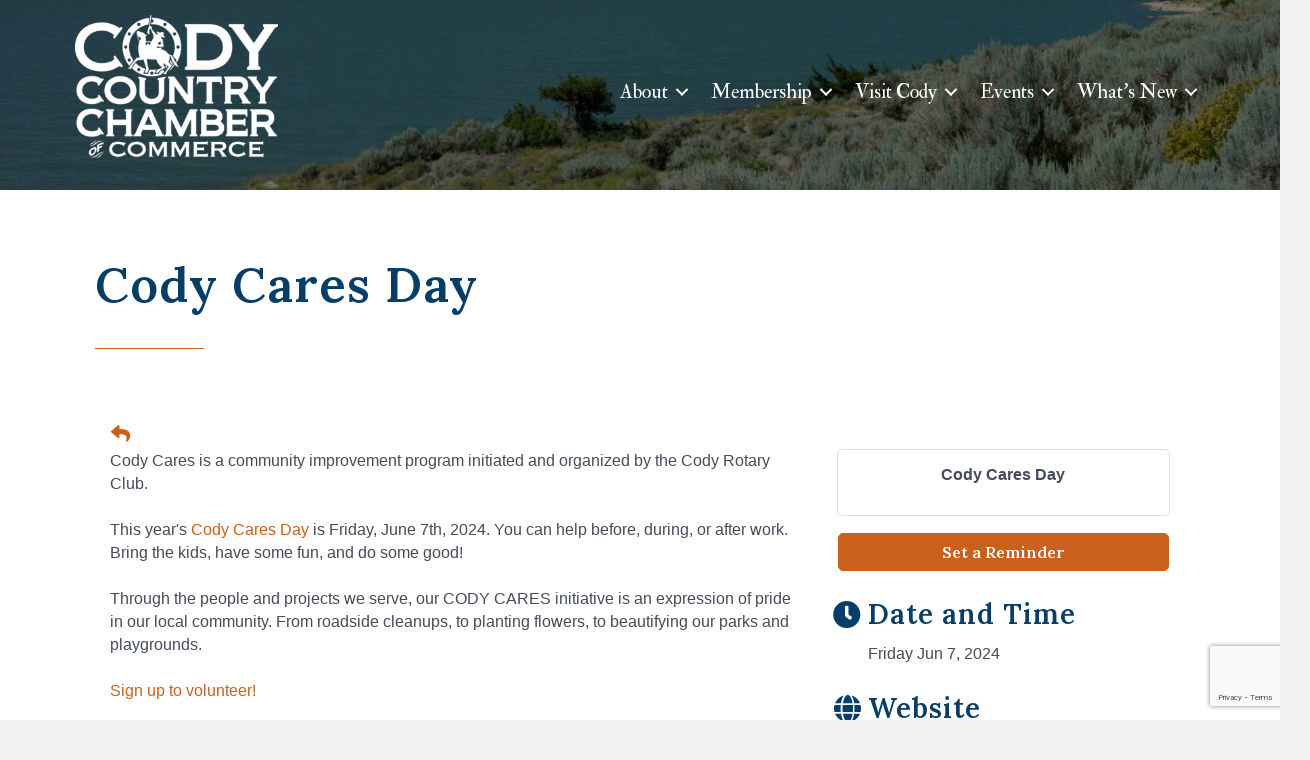

--- FILE ---
content_type: text/html; charset=utf-8
request_url: https://www.google.com/recaptcha/enterprise/anchor?ar=1&k=6LcpNUMUAAAAAB5iVpO_rzGG2TK_vFp7V6SCw_4s&co=aHR0cHM6Ly9idXNpbmVzcy5jb2R5Y2hhbWJlci5vcmc6NDQz&hl=en&v=PoyoqOPhxBO7pBk68S4YbpHZ&size=compact&anchor-ms=20000&execute-ms=30000&cb=yig2ga8nnmi
body_size: 49526
content:
<!DOCTYPE HTML><html dir="ltr" lang="en"><head><meta http-equiv="Content-Type" content="text/html; charset=UTF-8">
<meta http-equiv="X-UA-Compatible" content="IE=edge">
<title>reCAPTCHA</title>
<style type="text/css">
/* cyrillic-ext */
@font-face {
  font-family: 'Roboto';
  font-style: normal;
  font-weight: 400;
  font-stretch: 100%;
  src: url(//fonts.gstatic.com/s/roboto/v48/KFO7CnqEu92Fr1ME7kSn66aGLdTylUAMa3GUBHMdazTgWw.woff2) format('woff2');
  unicode-range: U+0460-052F, U+1C80-1C8A, U+20B4, U+2DE0-2DFF, U+A640-A69F, U+FE2E-FE2F;
}
/* cyrillic */
@font-face {
  font-family: 'Roboto';
  font-style: normal;
  font-weight: 400;
  font-stretch: 100%;
  src: url(//fonts.gstatic.com/s/roboto/v48/KFO7CnqEu92Fr1ME7kSn66aGLdTylUAMa3iUBHMdazTgWw.woff2) format('woff2');
  unicode-range: U+0301, U+0400-045F, U+0490-0491, U+04B0-04B1, U+2116;
}
/* greek-ext */
@font-face {
  font-family: 'Roboto';
  font-style: normal;
  font-weight: 400;
  font-stretch: 100%;
  src: url(//fonts.gstatic.com/s/roboto/v48/KFO7CnqEu92Fr1ME7kSn66aGLdTylUAMa3CUBHMdazTgWw.woff2) format('woff2');
  unicode-range: U+1F00-1FFF;
}
/* greek */
@font-face {
  font-family: 'Roboto';
  font-style: normal;
  font-weight: 400;
  font-stretch: 100%;
  src: url(//fonts.gstatic.com/s/roboto/v48/KFO7CnqEu92Fr1ME7kSn66aGLdTylUAMa3-UBHMdazTgWw.woff2) format('woff2');
  unicode-range: U+0370-0377, U+037A-037F, U+0384-038A, U+038C, U+038E-03A1, U+03A3-03FF;
}
/* math */
@font-face {
  font-family: 'Roboto';
  font-style: normal;
  font-weight: 400;
  font-stretch: 100%;
  src: url(//fonts.gstatic.com/s/roboto/v48/KFO7CnqEu92Fr1ME7kSn66aGLdTylUAMawCUBHMdazTgWw.woff2) format('woff2');
  unicode-range: U+0302-0303, U+0305, U+0307-0308, U+0310, U+0312, U+0315, U+031A, U+0326-0327, U+032C, U+032F-0330, U+0332-0333, U+0338, U+033A, U+0346, U+034D, U+0391-03A1, U+03A3-03A9, U+03B1-03C9, U+03D1, U+03D5-03D6, U+03F0-03F1, U+03F4-03F5, U+2016-2017, U+2034-2038, U+203C, U+2040, U+2043, U+2047, U+2050, U+2057, U+205F, U+2070-2071, U+2074-208E, U+2090-209C, U+20D0-20DC, U+20E1, U+20E5-20EF, U+2100-2112, U+2114-2115, U+2117-2121, U+2123-214F, U+2190, U+2192, U+2194-21AE, U+21B0-21E5, U+21F1-21F2, U+21F4-2211, U+2213-2214, U+2216-22FF, U+2308-230B, U+2310, U+2319, U+231C-2321, U+2336-237A, U+237C, U+2395, U+239B-23B7, U+23D0, U+23DC-23E1, U+2474-2475, U+25AF, U+25B3, U+25B7, U+25BD, U+25C1, U+25CA, U+25CC, U+25FB, U+266D-266F, U+27C0-27FF, U+2900-2AFF, U+2B0E-2B11, U+2B30-2B4C, U+2BFE, U+3030, U+FF5B, U+FF5D, U+1D400-1D7FF, U+1EE00-1EEFF;
}
/* symbols */
@font-face {
  font-family: 'Roboto';
  font-style: normal;
  font-weight: 400;
  font-stretch: 100%;
  src: url(//fonts.gstatic.com/s/roboto/v48/KFO7CnqEu92Fr1ME7kSn66aGLdTylUAMaxKUBHMdazTgWw.woff2) format('woff2');
  unicode-range: U+0001-000C, U+000E-001F, U+007F-009F, U+20DD-20E0, U+20E2-20E4, U+2150-218F, U+2190, U+2192, U+2194-2199, U+21AF, U+21E6-21F0, U+21F3, U+2218-2219, U+2299, U+22C4-22C6, U+2300-243F, U+2440-244A, U+2460-24FF, U+25A0-27BF, U+2800-28FF, U+2921-2922, U+2981, U+29BF, U+29EB, U+2B00-2BFF, U+4DC0-4DFF, U+FFF9-FFFB, U+10140-1018E, U+10190-1019C, U+101A0, U+101D0-101FD, U+102E0-102FB, U+10E60-10E7E, U+1D2C0-1D2D3, U+1D2E0-1D37F, U+1F000-1F0FF, U+1F100-1F1AD, U+1F1E6-1F1FF, U+1F30D-1F30F, U+1F315, U+1F31C, U+1F31E, U+1F320-1F32C, U+1F336, U+1F378, U+1F37D, U+1F382, U+1F393-1F39F, U+1F3A7-1F3A8, U+1F3AC-1F3AF, U+1F3C2, U+1F3C4-1F3C6, U+1F3CA-1F3CE, U+1F3D4-1F3E0, U+1F3ED, U+1F3F1-1F3F3, U+1F3F5-1F3F7, U+1F408, U+1F415, U+1F41F, U+1F426, U+1F43F, U+1F441-1F442, U+1F444, U+1F446-1F449, U+1F44C-1F44E, U+1F453, U+1F46A, U+1F47D, U+1F4A3, U+1F4B0, U+1F4B3, U+1F4B9, U+1F4BB, U+1F4BF, U+1F4C8-1F4CB, U+1F4D6, U+1F4DA, U+1F4DF, U+1F4E3-1F4E6, U+1F4EA-1F4ED, U+1F4F7, U+1F4F9-1F4FB, U+1F4FD-1F4FE, U+1F503, U+1F507-1F50B, U+1F50D, U+1F512-1F513, U+1F53E-1F54A, U+1F54F-1F5FA, U+1F610, U+1F650-1F67F, U+1F687, U+1F68D, U+1F691, U+1F694, U+1F698, U+1F6AD, U+1F6B2, U+1F6B9-1F6BA, U+1F6BC, U+1F6C6-1F6CF, U+1F6D3-1F6D7, U+1F6E0-1F6EA, U+1F6F0-1F6F3, U+1F6F7-1F6FC, U+1F700-1F7FF, U+1F800-1F80B, U+1F810-1F847, U+1F850-1F859, U+1F860-1F887, U+1F890-1F8AD, U+1F8B0-1F8BB, U+1F8C0-1F8C1, U+1F900-1F90B, U+1F93B, U+1F946, U+1F984, U+1F996, U+1F9E9, U+1FA00-1FA6F, U+1FA70-1FA7C, U+1FA80-1FA89, U+1FA8F-1FAC6, U+1FACE-1FADC, U+1FADF-1FAE9, U+1FAF0-1FAF8, U+1FB00-1FBFF;
}
/* vietnamese */
@font-face {
  font-family: 'Roboto';
  font-style: normal;
  font-weight: 400;
  font-stretch: 100%;
  src: url(//fonts.gstatic.com/s/roboto/v48/KFO7CnqEu92Fr1ME7kSn66aGLdTylUAMa3OUBHMdazTgWw.woff2) format('woff2');
  unicode-range: U+0102-0103, U+0110-0111, U+0128-0129, U+0168-0169, U+01A0-01A1, U+01AF-01B0, U+0300-0301, U+0303-0304, U+0308-0309, U+0323, U+0329, U+1EA0-1EF9, U+20AB;
}
/* latin-ext */
@font-face {
  font-family: 'Roboto';
  font-style: normal;
  font-weight: 400;
  font-stretch: 100%;
  src: url(//fonts.gstatic.com/s/roboto/v48/KFO7CnqEu92Fr1ME7kSn66aGLdTylUAMa3KUBHMdazTgWw.woff2) format('woff2');
  unicode-range: U+0100-02BA, U+02BD-02C5, U+02C7-02CC, U+02CE-02D7, U+02DD-02FF, U+0304, U+0308, U+0329, U+1D00-1DBF, U+1E00-1E9F, U+1EF2-1EFF, U+2020, U+20A0-20AB, U+20AD-20C0, U+2113, U+2C60-2C7F, U+A720-A7FF;
}
/* latin */
@font-face {
  font-family: 'Roboto';
  font-style: normal;
  font-weight: 400;
  font-stretch: 100%;
  src: url(//fonts.gstatic.com/s/roboto/v48/KFO7CnqEu92Fr1ME7kSn66aGLdTylUAMa3yUBHMdazQ.woff2) format('woff2');
  unicode-range: U+0000-00FF, U+0131, U+0152-0153, U+02BB-02BC, U+02C6, U+02DA, U+02DC, U+0304, U+0308, U+0329, U+2000-206F, U+20AC, U+2122, U+2191, U+2193, U+2212, U+2215, U+FEFF, U+FFFD;
}
/* cyrillic-ext */
@font-face {
  font-family: 'Roboto';
  font-style: normal;
  font-weight: 500;
  font-stretch: 100%;
  src: url(//fonts.gstatic.com/s/roboto/v48/KFO7CnqEu92Fr1ME7kSn66aGLdTylUAMa3GUBHMdazTgWw.woff2) format('woff2');
  unicode-range: U+0460-052F, U+1C80-1C8A, U+20B4, U+2DE0-2DFF, U+A640-A69F, U+FE2E-FE2F;
}
/* cyrillic */
@font-face {
  font-family: 'Roboto';
  font-style: normal;
  font-weight: 500;
  font-stretch: 100%;
  src: url(//fonts.gstatic.com/s/roboto/v48/KFO7CnqEu92Fr1ME7kSn66aGLdTylUAMa3iUBHMdazTgWw.woff2) format('woff2');
  unicode-range: U+0301, U+0400-045F, U+0490-0491, U+04B0-04B1, U+2116;
}
/* greek-ext */
@font-face {
  font-family: 'Roboto';
  font-style: normal;
  font-weight: 500;
  font-stretch: 100%;
  src: url(//fonts.gstatic.com/s/roboto/v48/KFO7CnqEu92Fr1ME7kSn66aGLdTylUAMa3CUBHMdazTgWw.woff2) format('woff2');
  unicode-range: U+1F00-1FFF;
}
/* greek */
@font-face {
  font-family: 'Roboto';
  font-style: normal;
  font-weight: 500;
  font-stretch: 100%;
  src: url(//fonts.gstatic.com/s/roboto/v48/KFO7CnqEu92Fr1ME7kSn66aGLdTylUAMa3-UBHMdazTgWw.woff2) format('woff2');
  unicode-range: U+0370-0377, U+037A-037F, U+0384-038A, U+038C, U+038E-03A1, U+03A3-03FF;
}
/* math */
@font-face {
  font-family: 'Roboto';
  font-style: normal;
  font-weight: 500;
  font-stretch: 100%;
  src: url(//fonts.gstatic.com/s/roboto/v48/KFO7CnqEu92Fr1ME7kSn66aGLdTylUAMawCUBHMdazTgWw.woff2) format('woff2');
  unicode-range: U+0302-0303, U+0305, U+0307-0308, U+0310, U+0312, U+0315, U+031A, U+0326-0327, U+032C, U+032F-0330, U+0332-0333, U+0338, U+033A, U+0346, U+034D, U+0391-03A1, U+03A3-03A9, U+03B1-03C9, U+03D1, U+03D5-03D6, U+03F0-03F1, U+03F4-03F5, U+2016-2017, U+2034-2038, U+203C, U+2040, U+2043, U+2047, U+2050, U+2057, U+205F, U+2070-2071, U+2074-208E, U+2090-209C, U+20D0-20DC, U+20E1, U+20E5-20EF, U+2100-2112, U+2114-2115, U+2117-2121, U+2123-214F, U+2190, U+2192, U+2194-21AE, U+21B0-21E5, U+21F1-21F2, U+21F4-2211, U+2213-2214, U+2216-22FF, U+2308-230B, U+2310, U+2319, U+231C-2321, U+2336-237A, U+237C, U+2395, U+239B-23B7, U+23D0, U+23DC-23E1, U+2474-2475, U+25AF, U+25B3, U+25B7, U+25BD, U+25C1, U+25CA, U+25CC, U+25FB, U+266D-266F, U+27C0-27FF, U+2900-2AFF, U+2B0E-2B11, U+2B30-2B4C, U+2BFE, U+3030, U+FF5B, U+FF5D, U+1D400-1D7FF, U+1EE00-1EEFF;
}
/* symbols */
@font-face {
  font-family: 'Roboto';
  font-style: normal;
  font-weight: 500;
  font-stretch: 100%;
  src: url(//fonts.gstatic.com/s/roboto/v48/KFO7CnqEu92Fr1ME7kSn66aGLdTylUAMaxKUBHMdazTgWw.woff2) format('woff2');
  unicode-range: U+0001-000C, U+000E-001F, U+007F-009F, U+20DD-20E0, U+20E2-20E4, U+2150-218F, U+2190, U+2192, U+2194-2199, U+21AF, U+21E6-21F0, U+21F3, U+2218-2219, U+2299, U+22C4-22C6, U+2300-243F, U+2440-244A, U+2460-24FF, U+25A0-27BF, U+2800-28FF, U+2921-2922, U+2981, U+29BF, U+29EB, U+2B00-2BFF, U+4DC0-4DFF, U+FFF9-FFFB, U+10140-1018E, U+10190-1019C, U+101A0, U+101D0-101FD, U+102E0-102FB, U+10E60-10E7E, U+1D2C0-1D2D3, U+1D2E0-1D37F, U+1F000-1F0FF, U+1F100-1F1AD, U+1F1E6-1F1FF, U+1F30D-1F30F, U+1F315, U+1F31C, U+1F31E, U+1F320-1F32C, U+1F336, U+1F378, U+1F37D, U+1F382, U+1F393-1F39F, U+1F3A7-1F3A8, U+1F3AC-1F3AF, U+1F3C2, U+1F3C4-1F3C6, U+1F3CA-1F3CE, U+1F3D4-1F3E0, U+1F3ED, U+1F3F1-1F3F3, U+1F3F5-1F3F7, U+1F408, U+1F415, U+1F41F, U+1F426, U+1F43F, U+1F441-1F442, U+1F444, U+1F446-1F449, U+1F44C-1F44E, U+1F453, U+1F46A, U+1F47D, U+1F4A3, U+1F4B0, U+1F4B3, U+1F4B9, U+1F4BB, U+1F4BF, U+1F4C8-1F4CB, U+1F4D6, U+1F4DA, U+1F4DF, U+1F4E3-1F4E6, U+1F4EA-1F4ED, U+1F4F7, U+1F4F9-1F4FB, U+1F4FD-1F4FE, U+1F503, U+1F507-1F50B, U+1F50D, U+1F512-1F513, U+1F53E-1F54A, U+1F54F-1F5FA, U+1F610, U+1F650-1F67F, U+1F687, U+1F68D, U+1F691, U+1F694, U+1F698, U+1F6AD, U+1F6B2, U+1F6B9-1F6BA, U+1F6BC, U+1F6C6-1F6CF, U+1F6D3-1F6D7, U+1F6E0-1F6EA, U+1F6F0-1F6F3, U+1F6F7-1F6FC, U+1F700-1F7FF, U+1F800-1F80B, U+1F810-1F847, U+1F850-1F859, U+1F860-1F887, U+1F890-1F8AD, U+1F8B0-1F8BB, U+1F8C0-1F8C1, U+1F900-1F90B, U+1F93B, U+1F946, U+1F984, U+1F996, U+1F9E9, U+1FA00-1FA6F, U+1FA70-1FA7C, U+1FA80-1FA89, U+1FA8F-1FAC6, U+1FACE-1FADC, U+1FADF-1FAE9, U+1FAF0-1FAF8, U+1FB00-1FBFF;
}
/* vietnamese */
@font-face {
  font-family: 'Roboto';
  font-style: normal;
  font-weight: 500;
  font-stretch: 100%;
  src: url(//fonts.gstatic.com/s/roboto/v48/KFO7CnqEu92Fr1ME7kSn66aGLdTylUAMa3OUBHMdazTgWw.woff2) format('woff2');
  unicode-range: U+0102-0103, U+0110-0111, U+0128-0129, U+0168-0169, U+01A0-01A1, U+01AF-01B0, U+0300-0301, U+0303-0304, U+0308-0309, U+0323, U+0329, U+1EA0-1EF9, U+20AB;
}
/* latin-ext */
@font-face {
  font-family: 'Roboto';
  font-style: normal;
  font-weight: 500;
  font-stretch: 100%;
  src: url(//fonts.gstatic.com/s/roboto/v48/KFO7CnqEu92Fr1ME7kSn66aGLdTylUAMa3KUBHMdazTgWw.woff2) format('woff2');
  unicode-range: U+0100-02BA, U+02BD-02C5, U+02C7-02CC, U+02CE-02D7, U+02DD-02FF, U+0304, U+0308, U+0329, U+1D00-1DBF, U+1E00-1E9F, U+1EF2-1EFF, U+2020, U+20A0-20AB, U+20AD-20C0, U+2113, U+2C60-2C7F, U+A720-A7FF;
}
/* latin */
@font-face {
  font-family: 'Roboto';
  font-style: normal;
  font-weight: 500;
  font-stretch: 100%;
  src: url(//fonts.gstatic.com/s/roboto/v48/KFO7CnqEu92Fr1ME7kSn66aGLdTylUAMa3yUBHMdazQ.woff2) format('woff2');
  unicode-range: U+0000-00FF, U+0131, U+0152-0153, U+02BB-02BC, U+02C6, U+02DA, U+02DC, U+0304, U+0308, U+0329, U+2000-206F, U+20AC, U+2122, U+2191, U+2193, U+2212, U+2215, U+FEFF, U+FFFD;
}
/* cyrillic-ext */
@font-face {
  font-family: 'Roboto';
  font-style: normal;
  font-weight: 900;
  font-stretch: 100%;
  src: url(//fonts.gstatic.com/s/roboto/v48/KFO7CnqEu92Fr1ME7kSn66aGLdTylUAMa3GUBHMdazTgWw.woff2) format('woff2');
  unicode-range: U+0460-052F, U+1C80-1C8A, U+20B4, U+2DE0-2DFF, U+A640-A69F, U+FE2E-FE2F;
}
/* cyrillic */
@font-face {
  font-family: 'Roboto';
  font-style: normal;
  font-weight: 900;
  font-stretch: 100%;
  src: url(//fonts.gstatic.com/s/roboto/v48/KFO7CnqEu92Fr1ME7kSn66aGLdTylUAMa3iUBHMdazTgWw.woff2) format('woff2');
  unicode-range: U+0301, U+0400-045F, U+0490-0491, U+04B0-04B1, U+2116;
}
/* greek-ext */
@font-face {
  font-family: 'Roboto';
  font-style: normal;
  font-weight: 900;
  font-stretch: 100%;
  src: url(//fonts.gstatic.com/s/roboto/v48/KFO7CnqEu92Fr1ME7kSn66aGLdTylUAMa3CUBHMdazTgWw.woff2) format('woff2');
  unicode-range: U+1F00-1FFF;
}
/* greek */
@font-face {
  font-family: 'Roboto';
  font-style: normal;
  font-weight: 900;
  font-stretch: 100%;
  src: url(//fonts.gstatic.com/s/roboto/v48/KFO7CnqEu92Fr1ME7kSn66aGLdTylUAMa3-UBHMdazTgWw.woff2) format('woff2');
  unicode-range: U+0370-0377, U+037A-037F, U+0384-038A, U+038C, U+038E-03A1, U+03A3-03FF;
}
/* math */
@font-face {
  font-family: 'Roboto';
  font-style: normal;
  font-weight: 900;
  font-stretch: 100%;
  src: url(//fonts.gstatic.com/s/roboto/v48/KFO7CnqEu92Fr1ME7kSn66aGLdTylUAMawCUBHMdazTgWw.woff2) format('woff2');
  unicode-range: U+0302-0303, U+0305, U+0307-0308, U+0310, U+0312, U+0315, U+031A, U+0326-0327, U+032C, U+032F-0330, U+0332-0333, U+0338, U+033A, U+0346, U+034D, U+0391-03A1, U+03A3-03A9, U+03B1-03C9, U+03D1, U+03D5-03D6, U+03F0-03F1, U+03F4-03F5, U+2016-2017, U+2034-2038, U+203C, U+2040, U+2043, U+2047, U+2050, U+2057, U+205F, U+2070-2071, U+2074-208E, U+2090-209C, U+20D0-20DC, U+20E1, U+20E5-20EF, U+2100-2112, U+2114-2115, U+2117-2121, U+2123-214F, U+2190, U+2192, U+2194-21AE, U+21B0-21E5, U+21F1-21F2, U+21F4-2211, U+2213-2214, U+2216-22FF, U+2308-230B, U+2310, U+2319, U+231C-2321, U+2336-237A, U+237C, U+2395, U+239B-23B7, U+23D0, U+23DC-23E1, U+2474-2475, U+25AF, U+25B3, U+25B7, U+25BD, U+25C1, U+25CA, U+25CC, U+25FB, U+266D-266F, U+27C0-27FF, U+2900-2AFF, U+2B0E-2B11, U+2B30-2B4C, U+2BFE, U+3030, U+FF5B, U+FF5D, U+1D400-1D7FF, U+1EE00-1EEFF;
}
/* symbols */
@font-face {
  font-family: 'Roboto';
  font-style: normal;
  font-weight: 900;
  font-stretch: 100%;
  src: url(//fonts.gstatic.com/s/roboto/v48/KFO7CnqEu92Fr1ME7kSn66aGLdTylUAMaxKUBHMdazTgWw.woff2) format('woff2');
  unicode-range: U+0001-000C, U+000E-001F, U+007F-009F, U+20DD-20E0, U+20E2-20E4, U+2150-218F, U+2190, U+2192, U+2194-2199, U+21AF, U+21E6-21F0, U+21F3, U+2218-2219, U+2299, U+22C4-22C6, U+2300-243F, U+2440-244A, U+2460-24FF, U+25A0-27BF, U+2800-28FF, U+2921-2922, U+2981, U+29BF, U+29EB, U+2B00-2BFF, U+4DC0-4DFF, U+FFF9-FFFB, U+10140-1018E, U+10190-1019C, U+101A0, U+101D0-101FD, U+102E0-102FB, U+10E60-10E7E, U+1D2C0-1D2D3, U+1D2E0-1D37F, U+1F000-1F0FF, U+1F100-1F1AD, U+1F1E6-1F1FF, U+1F30D-1F30F, U+1F315, U+1F31C, U+1F31E, U+1F320-1F32C, U+1F336, U+1F378, U+1F37D, U+1F382, U+1F393-1F39F, U+1F3A7-1F3A8, U+1F3AC-1F3AF, U+1F3C2, U+1F3C4-1F3C6, U+1F3CA-1F3CE, U+1F3D4-1F3E0, U+1F3ED, U+1F3F1-1F3F3, U+1F3F5-1F3F7, U+1F408, U+1F415, U+1F41F, U+1F426, U+1F43F, U+1F441-1F442, U+1F444, U+1F446-1F449, U+1F44C-1F44E, U+1F453, U+1F46A, U+1F47D, U+1F4A3, U+1F4B0, U+1F4B3, U+1F4B9, U+1F4BB, U+1F4BF, U+1F4C8-1F4CB, U+1F4D6, U+1F4DA, U+1F4DF, U+1F4E3-1F4E6, U+1F4EA-1F4ED, U+1F4F7, U+1F4F9-1F4FB, U+1F4FD-1F4FE, U+1F503, U+1F507-1F50B, U+1F50D, U+1F512-1F513, U+1F53E-1F54A, U+1F54F-1F5FA, U+1F610, U+1F650-1F67F, U+1F687, U+1F68D, U+1F691, U+1F694, U+1F698, U+1F6AD, U+1F6B2, U+1F6B9-1F6BA, U+1F6BC, U+1F6C6-1F6CF, U+1F6D3-1F6D7, U+1F6E0-1F6EA, U+1F6F0-1F6F3, U+1F6F7-1F6FC, U+1F700-1F7FF, U+1F800-1F80B, U+1F810-1F847, U+1F850-1F859, U+1F860-1F887, U+1F890-1F8AD, U+1F8B0-1F8BB, U+1F8C0-1F8C1, U+1F900-1F90B, U+1F93B, U+1F946, U+1F984, U+1F996, U+1F9E9, U+1FA00-1FA6F, U+1FA70-1FA7C, U+1FA80-1FA89, U+1FA8F-1FAC6, U+1FACE-1FADC, U+1FADF-1FAE9, U+1FAF0-1FAF8, U+1FB00-1FBFF;
}
/* vietnamese */
@font-face {
  font-family: 'Roboto';
  font-style: normal;
  font-weight: 900;
  font-stretch: 100%;
  src: url(//fonts.gstatic.com/s/roboto/v48/KFO7CnqEu92Fr1ME7kSn66aGLdTylUAMa3OUBHMdazTgWw.woff2) format('woff2');
  unicode-range: U+0102-0103, U+0110-0111, U+0128-0129, U+0168-0169, U+01A0-01A1, U+01AF-01B0, U+0300-0301, U+0303-0304, U+0308-0309, U+0323, U+0329, U+1EA0-1EF9, U+20AB;
}
/* latin-ext */
@font-face {
  font-family: 'Roboto';
  font-style: normal;
  font-weight: 900;
  font-stretch: 100%;
  src: url(//fonts.gstatic.com/s/roboto/v48/KFO7CnqEu92Fr1ME7kSn66aGLdTylUAMa3KUBHMdazTgWw.woff2) format('woff2');
  unicode-range: U+0100-02BA, U+02BD-02C5, U+02C7-02CC, U+02CE-02D7, U+02DD-02FF, U+0304, U+0308, U+0329, U+1D00-1DBF, U+1E00-1E9F, U+1EF2-1EFF, U+2020, U+20A0-20AB, U+20AD-20C0, U+2113, U+2C60-2C7F, U+A720-A7FF;
}
/* latin */
@font-face {
  font-family: 'Roboto';
  font-style: normal;
  font-weight: 900;
  font-stretch: 100%;
  src: url(//fonts.gstatic.com/s/roboto/v48/KFO7CnqEu92Fr1ME7kSn66aGLdTylUAMa3yUBHMdazQ.woff2) format('woff2');
  unicode-range: U+0000-00FF, U+0131, U+0152-0153, U+02BB-02BC, U+02C6, U+02DA, U+02DC, U+0304, U+0308, U+0329, U+2000-206F, U+20AC, U+2122, U+2191, U+2193, U+2212, U+2215, U+FEFF, U+FFFD;
}

</style>
<link rel="stylesheet" type="text/css" href="https://www.gstatic.com/recaptcha/releases/PoyoqOPhxBO7pBk68S4YbpHZ/styles__ltr.css">
<script nonce="oDm76QMli0kFcWqYCfOYuw" type="text/javascript">window['__recaptcha_api'] = 'https://www.google.com/recaptcha/enterprise/';</script>
<script type="text/javascript" src="https://www.gstatic.com/recaptcha/releases/PoyoqOPhxBO7pBk68S4YbpHZ/recaptcha__en.js" nonce="oDm76QMli0kFcWqYCfOYuw">
      
    </script></head>
<body><div id="rc-anchor-alert" class="rc-anchor-alert"></div>
<input type="hidden" id="recaptcha-token" value="[base64]">
<script type="text/javascript" nonce="oDm76QMli0kFcWqYCfOYuw">
      recaptcha.anchor.Main.init("[\x22ainput\x22,[\x22bgdata\x22,\x22\x22,\[base64]/[base64]/[base64]/bmV3IHJbeF0oY1swXSk6RT09Mj9uZXcgclt4XShjWzBdLGNbMV0pOkU9PTM/bmV3IHJbeF0oY1swXSxjWzFdLGNbMl0pOkU9PTQ/[base64]/[base64]/[base64]/[base64]/[base64]/[base64]/[base64]/[base64]\x22,\[base64]\x22,\[base64]/[base64]/woZzwqxSZ21Bwog7NsOmMsOFwrs9w7fCr8OKw6wGESvCj8Obw4vCtA7DtMKNB8Obw5DDp8Ouw4TDkcKTw67DjjshO0k3AcOvYSDDjjDCnmogQlA3eMOCw5XDn8K5Y8K+w4ULE8KVI8KJwqAjwrQffMKBw7Ykwp7CrGsGQXMmwq/CrXzDhcKqJXjChMKUwqE5wrXCuR/DjSQ/w5IHJsK/wqQvwqICMGHCncK/[base64]/PEpkw4fCsCQJbcOLwr0ZwqbCkcKUPEsvw4jDijJ9wr/DsAhqL0jCp2/DssOSSFtcw4nDlsOuw7Uiwq7Dq27CokDCv3DDjkNwCCDCssKHw459KMKFOyp0wqI/[base64]/CcKdEQwyHcOWMFbCthbDkcOcQn85OsKfcAA2wpV7VD7DsnkoHEjDosOSwrIMYXPCoErCmQjCoCB9w7Zjw6/DrMK0w5bCn8KHw4XDk3HDkMK+CUbCjMOxI8K4wpM8GsKwQ8OKw6cHw4AAKT/DpATDumE0dMKdNWjCmCLDjF8/XhVew60zw7hTwqsBw6XCvFPDqsK4w4w2UcKgCXnCjiEnwoTDpMORWkNlQsOUIcOqenbDusKnHgduw5Q/PsKZZMKgEkpNHMOLw6zDjnlfwrs9wpTCuiTCjijDkzEbU0bCk8O6wonCgcKtRG7CssOOZyIZBnIOw7XCkMKUTsK+LR/CsMOqRBJGRy8Ew6cNLcK/[base64]/NWvDqg7DowMtwospSwRuRB0mPxPCrMKxNMOLGMK5w5bDuD3ChyrDtcOYwqHDo3BGw6zCkMOmw6wuOcKCdMOPwp3Coj/[base64]/[base64]/DTFbDS9QwoxuGcO2w68lworCtcOJwpJvZTsWK8KPw4YkwqPDu8OuWsOzQ8Ohwo/CvMKcPV4nwpfCpcOQP8KxQcKfwpnCv8Ovw69pZlUwScOyRDduFHIWw4/ClsKYXU1maHwTGMKkwrVKw69Yw4Qew786wqnClX86F8Otw4UHRsOVwpvDmhATw63DlVDCl8KBbgDClMOBSSo0w69+w7tQw6FocsKXd8OYNX/CosK6CcOPcHEdRMOzw7ASw79aLcOHVnQrw4fCjmw1NMKoLVHDn3HDocKfw7/CtnlNR8KUHMKleFjDrMOkCAzCg8OvemzCtsKzST3Dg8KbOSvDtRLCnS7CoQ7DiSzDsGIKw77CvcOJc8KTw4I4wqJ9wpDChMKlNyAKNAMEw4DDr8K6w51fwoPDolHDgzoJBBnCocKVWkPDicKPHx/DkMOAcQjDhzTCrMOlWxnCuFrDssOiwrQtecOwDgw7w6F9w4jCs8KLw7I1HQpuwqLDuMKmZ8KWwo/DucKowrhywr4ObgFXKCnDuMKITUnDgMObwoTCpmXCshPCocKMGsKCw44EwrDCp29sHz9Vwq/[base64]/Dj8Kaw7NAw53DizXCr8K+wo8ESANjABAFwqfCssKCL8OibMKuHRzCqyTCtMKmw64SwokoD8OwSTNiw7jDjsKJXnJIVQnCl8K9OlLDtW0SQ8OQHsKzfz4FwqbDn8OZwqvDhgoAHsOQw4/CgsKIw70zwo9zwrp9w6LDi8OeVcK/McKwwq9LwqUcIcOsMVYXwovCrAM0wqPCozYsw6zDkQvCsEdNw7PCrsOjw5x2Oi7DmcOpwqIEMcOSW8KiwpEMOsOYK0sjbEPDtMKSQcKCKcO5KhZKUMO8NsKEeRdDLhvDgsOSw7ZYR8OZeF8vOEwqwr/[base64]/Ct8KhCcK9w57DuhpCIXYNccK8XwDDucKBw4TDvsK6d07DjsOYNGDDlsKsNnPCuRY7woDCt1lgwrXDuRJ5IgvDp8KnclIhbTVawr/[base64]/CrMOywqzCnnJqw67Cn0LCmTDCnMOOVXzDs1Bsw4TCqiYYw4nDnsK/w7jDmWrCv8O8w4gDw4bDnWbDvsK9IVp+w5PCimzDssKwcMKNfcOJJjnDqFlNbcOJf8O7OU3CpMOAwpc1JnTDihkxX8Kew4fDvMK1J8OBKMOkOcKQw6rCukzDuwrDssKteMK8wotLwoDDgzpiaQrDgy3Cv0x3elt/wqzDolLCvsOGIiHCuMKLaMKCXMKOREnCrsKuwpbDmcKpPTzCpUTDnFENw4/CgcKpw5zDnsKVwrpwByDCn8K+wrpRD8OKw6vCkB7CvcK5wrzDuWBIZcOuwqkGCcKYwq7CsUd0FXLDnEglw6DDmcKow5wneDzCiylaw4nCplUlN0PDnkk2Q8OUwotOI8O1PCJTw4XClMKpw6zDm8Otw7rDoi/DusOMwq/CiWHDkMO/wrLCtsKxw6FUMAjDgsOKw5nDr8OJBDcLBGLDs8OTw5c8V8OBfMOyw5xTZsKpwoZ+wrDCncOVw6nDn8KSwq/Ci1DDtwPCjAPDssOabsOKdcOgZcKuwqfDkcOoPkvCtmhBwoYJwrMww5/Cm8K8wod5wrnCr3AuUXQ4wo0Mw4/Dt1jDoWpVwoDClSZcK2TDkFVEwojClCvCn8OBXmZ+P8Onw7PCs8Kfw7weFsKqwrLCiDbCjiXDogBnw7lxNk8nw4NtwpMLw4E1KcK+cxrDtMOeWC3DvkbCnj/DlcKYZCcXw7nCtsOCdGbDkcKebMK0wr4xUcOIwr4HHUcgUTEYw5LCssOJWMKPw5DDv8OEbMO/w7JCB8OJLm/DvmnDuE3Dn8KgwrzDn1cDwo9qP8KkHcKcK8KZGMO+fTvCm8OuwoYmAijDtBpIw7bDkyI5w5gYbXViw5gVw7d+w6PCkMK6asO2SBwJwqgTN8KnwoPDh8OyamLCh04ew6UYw5LDscOYQnnDj8O+UnnDoMKuwpnCocOgw7zCq8K6UcOKIHjDksKRCcK+wo4/[base64]/CqlrDmMOWScOzTV/[base64]/Ci09vBMKsGifDucK7wpLDuMOmcVxBP8KPLmPClT5ow4rCucKcdsOWwo3DixTCijfDomrDmjHCtMOlw47DlsKuw50PwoHDiE3ClcKdIwB6w6IAworDnMOlwqPChsO8woxnwpfDqcKyJ1HCnUDCllBbCsOyR8O6EGN6KhPDm0UJw5g9wrbCqEMDwpN1w7tCCg/[base64]/CqsKwbsKewrjCsSp/ZznDmsKLw7DDqjXDtcO0OMOjKcODHjHDksOyw53DtMO0wpbDhsKfAjTCtD94wpAGesKfA8K5QgHCuXcgfzZXwpDCl2JaZjNgf8K1HMKMwrs/woZHSMKXFT7Dv0XDlsKdYx3DmDs6RcKZwrjDsCvDgcKRwrlBfEzDlcO3wqrDlAMzwqPDswTDh8K3w7nCnh3DsVTDssKHw6lzJcOQPMKGw64xZW3DgnksNsKvwr89wpjClCfDlV7CvMOzwrPDvRfCssKlw4TCtMKHY34QA8Khwo/DrsOhQWDDmUTCnMKXRlrDq8KxTMOXwoDDr33CjMOCw67Cu1Ijwpxcw4jCjsO9w67CslV/[base64]/[base64]/Ctx3CjcOXA0plwq1TERRRw63DhA46w4JJw5UIfMKEcVYTwrROMcKBw5NTKsO0wp/DucO5wpklw5rCiMO/RMKew5/DpMOMJcOuQ8KQw4E2wrXDrBdwOAjCoTkLRjrDl8KUwpHDmcOIwo3Cv8OGw5TCn3k9w7/[base64]/CmiDChsK+wqpKS8O7wpvDmsKydh3CrzpFwpLClGtbU8OuwoUEWmXCjsKARELCsMOlWsK5KsOKAMKSF2jCvcOPw5PCksKSw7bCuzVPw4Bgw45pwrFNScKiwpMtJ2vCqMKBeSfChiY6OyBuSSzDksKWw5jCtcOywrfDswvDsT9zJirCiH5GKsKbw5/[base64]/Q2jCvWkuw7EEwrHDkcO4YUURwrXCskUhLCYiw6LDhsKHScOMw7HDo8Oyw6zDiMKGwrwLwr19KEVXbMOrw7TDp1Vuw5jDrsKGPsKfwp/DvsOTwrzDtMOtw6DCtcKzwqPDlzTDpGPCs8OMwpJ4f8KvwrUUPlDDvyMvGyvDlcOvU8KsSsOlw6DDrxxfXsKfcXPDm8KYAcO6w6tLwrJyw69XH8KDwqB/aMOHThliwp9ww4fDlhHDghgwIz3Cv0TDq3drw5sJw7bCmVtJw5bCnsKcwoMvK2TDpC/Dh8K2K1/[base64]/Cv8KjwrsZwq82wqokwqzDhxvDncONXgDDlmlKMCPDkMO7w5vCrcK0S1dUw7TDosO9wr1Lw5M/w5ZBHBvDvEnDhsKiwpPDpMK9w7ACw5jCnRzCpCwBw53CqcKRcW8zw59aw4bCtn0sesOwDsO+CMKRE8Olwp3CsCPCtMO1w6HCrk08NMO8IsOjIjTCiwhwecKgd8KzwqPDrCAFXCTDisKzwrTDj8KLwoMWeVfDryPCunUJF21jwqF2FsOsw6XDqMKbwr/CssORwp/ClsKBMMKcw44pMcKLDjw0al3CisOlw5sgwoYpw6sBZ8OzwqrDu1dfwrwGT2lxwphTwqVCIsKsYMKEw6XCrsObwrdxw7/Cg8Kjw6/DrMOxdBvDhATDgDw1WhxcKhrCiMOhZ8ODTMKIOsOKCcODX8O0E8Ofw5jDsjsPecOCd0Eew6nDhRbCj8OzwrrCkTHDuEgRw4wnworCn0cewq7CqcK5wrHDiGbDn3rDkjbCs2chw5vCmWcqM8KceTLDu8OqG8Kdw6rCiyg1fsKjOmLCrmXCpyEnw4xtw4HCjiTDng/DolTCjkdlZ8OCE8KvJ8OPYGfDvsOfwrdmw6TDu8OBwr/CgcOvwonCpMOBwqrDssOTw4AOY34uTVTCnsK4SX1qwoVjw5BzwrjDgk3CvsOTf2bCkQzDnnbCrmA+NArDlxRzTz8HwoAiw7k+S3fDosOpw63Do8OrExcow4BAGsKxw5sLwoFRXcK/w4PClxwgwp9owq7DvjNAw5N3w6zDnjPDkBnCq8OTw6TChcK4N8OswrDDqlI8wrscwr9mw4JzacKGw6pwEhNCUhjCkn/ClcOmwqHCnFjDrsOMAHXCq8OiwoLDjMOqwoHDo8OCw7BnwqEtwrdNajFSw4RpwrsPwqLCpRLCpnNAAwVtwpbDvGhzw47DjsOXw4/Dpy0BMMKfw6krw7DCrsOeQMOBcCrDgD/[base64]/DtjhWAcOqe8OSw75mw7wIwrYSw4F5c8OPOEnDgVdhwptHLGdlV3fCjsKUw4UbScOyw5rDucOww7pHRRlTLcKmw4YXw519Ax4cBW7CvsKdXlrDicO4w5YrGSnCisKTwovCuinDsw/[base64]/w691cXHDmsKUNsOlVcKcwpLDkcKNwrjCoAvDunA3w7jCmcOLwqEFOsKGHEzDtMOdXWfCphNYw5MJwowSOlDDpihnwrnCg8OwwrJow4wgw7/[base64]/CiSnDusKdw6HCvUjCsRXCohXClk/Dm8OGwpAiLsOPbcKtGsKhwpFjw59pwrMyw6pRw4Q4wrg8Km1iNMOHwroVwoPDsD8oB3Mhw6/Cuh84w7MkwocbwpXCsMKTwqvCmwVNw7E7dMKAB8O+QMKMYcO4bUTCgyJ0a0R8wofCvcOlU8KJLRXDr8KgRsOew4Yswp3DqVXCpMOkw5vClinCocKYwpbCgl/DsErCicOYw5DDrcK2EMO8RcKuw5Z9Z8KSwq4sw4DCkcKgWsOtw5/Di19fwofDrAsnw5Zvwo3CpD0BwqrDhcO2w55bOMK2XsOlUB3DthVveD0JGsOkIMK7w7Iaen/DrhPClivDlMOrwqHCih8Iwp7DkVPCkTHCjMKSPMONSMK0wozDm8OwfMKBw4rCi8O/[base64]/CoREvw5JfNMOgwq4lwrVkwqAbHsKMw5I5w4ZGViBnWsOcwr0HwrLDjnUrSkrDjCV6wpbDu8O3w4oQwpvCtHdpVMKoZsOJUVkWwpwHw6vDp8OWNsO2wogZw70WWcK4woAeYQo7JsKqPsOJw7XDhcONdcOAaGDCj0RFJn4XQjUqwqzCv8KnTMK/P8O+w4vDoWjCg3PCsgNWwqZjw4rCtWQlGTB+TsOWfzdHw6TCp3PCsMKVw6d4wo/Cq8Kbw43CkcKww5QkwovCjHFPw4vCrcO9w6nCmMOaw4HDuyQnwoFqw6LDpsOgwr3DsEvCucOww7VkFAI7MgDDsW1vfwzDqj/DkhBiMcKnw7DDmULDkwJMHMKswoNoUcKoQR3CrsKBw7hWP8OzeT3Cq8Khw7rDicOOwpbCuTTCqmtDRCMhw5XDn8OENsOMZmACcMO/w5Bzw4/CqcOSwqbDs8KewqvDo8K7KQDCrnYBwrFKw7jDv8KkJBnCrQFdwqkPw6bCjMOFw5jCoUIlwq3CkzJ+wrloDgfDq8O2w73DksOcVQYUZkBDw7XCoMK5HAHDpidfwrXCvGofw7XDh8OgZkjCnBfCh1XCuw3CncKCesKIwqUgBcO/QcOuw4cdRMKjwoM6HcK9w4lEZgbDncKUIsO4w4x4wpZDN8KcwqHDuMOWwrXCmsOjHjlZZHtDw6hLTmnCtX1nw5XCnmIJZWTDnsO6LgE9NkbDs8OEw6kow5fDg3PDsHnDtwTCusOkUGl5C0xgF3cfdcKFw6FZIS4FT8OuTMOrHcOew7kWcWgaYQdkwqnCgcOtfn1pAy/DrsKkwr1jw7/CpVcww58dBTY5YsO/wrtOFMOWMXtJwo7DgcKxwpRMwqgrw4UIKcOMw4jCisOqHsO+flNRwpvCpMOVw7PCokbDiibDucKHRcOsCS4Cw5TDncOOwrsMDCJtw6vDoQ7CssOUc8O6wq9NRw/DtAXCtmMQw5pCGxQ7w6VJw6nDtsKbBzTChVnCocKdWRnCg3zDrcOKwptCwqLDrMOCEGTDkms5agDDpcKjwpfDhMOMwpF/acOqecKxwq56CiY6V8OxwrAawol5P2IULhQpIMKkw58iIFMICCvCg8OIJ8OzwpPDn0LDpsOgQTvCt0zClXNELMKxw58Ow6rCjcKzwq5Ow5B6w4QwH2YcIUdRPE3Dq8KkNcKifi1lF8Ocw6diY8OZwo07ScKzAiMUwpBJC8O3w5PCpcO/[base64]/[base64]/[base64]/wr/Dh2fCncOuwpTCqFTCn0XDgXoRw5XCkmN1w5/[base64]/ChHnCgm3Dth5qJcKWwqHCrScrwp1Ew67CoXhaH1A+GQ8jwr/Du3zDp8KdWlTCl8OvWj9ewqY7wrNcwqpSwpDDpnQ5w6TDgjLCocO5LmjDs31MwrbDly4pAAfCugUGM8OoSmnDg2YNw6nCqcKzwog5Nn3CkQRIJcKaGsKswoLChyvDu23DmcOgB8KLw47CisO2w5lwGg/DhcKJR8K+wrZEKsOaw6YdwrfCh8OdDMKSw5kQw7o6b8ODe07CtcKtw5FDw4vCosOuw4bDg8OTMU/Dn8KVFUXCunbCh2PCk8K/w5c/e8KrfDhZbytEImkZw53CvGskw4fDt0LDi8ODwoQAw7rCtWhVCTHDvF0RBlTDihQQw4wLAxfDpsKPwp/CtW8Kw65pwqXDksKLwoDCr2TCr8OJwr5dwqfCq8O/bsK+KhUXw7kxHsK1VsKVWDlxQMK6wp3CiTPDhnJ+w4FJIcKjw6nDm8O6w4AcSMO1w7nDm0XDlFAKXnYzwrh6AE3CncK8w7NoPTFKVAcHwpF7w7YaLcK5HTMEwpk2w6NcbTvDo8Kjwpxuw5/Dhnx1RMOjVn5kZsOtw5TDu8O7JMKcAsOOcMKjw7ITEHZIwoR6ImHCiB7CvcK9w4ULwqM6w6EKPlHCpMKNTwkxwr7DnsKfwosKw4vDl8Ovw7lFcRwIwoEbw7rCj8KQcMODwoFyd8K/w6QWesOkw41taxPCnUTCvxDCh8KTScOEw6HDkC1Lw7AXw5USw49Cw7dxwoBmwrhXwp/CqwfCvAHCmRjCiGdmwpY7ZcKNwpouAj5ZWwgNw4pvwo44wq7DgGxKMcOnUMOoAMOSwrnDqCdkFsOow7jDpcKsw7HDiMOuw5PDhyJFw5k/TTvCqcK2wrF3NcK9TjZgwqk9TsO/wpDCjTs2wqTCoUfDr8OUw6gkOz3DmsOhwpE7WRTDh8OJAsOTVcOuw4QMwrc+KjHDhMOlIMOeZsOmK2bCt34zw4TCm8OeEWbCjVnClQ5vw4PDh3MfAMK9JsONwr/DjVAwwrTClFrDiXjDukbDjXPDomvDmcKow4oQHcK+ISTDuj7DosOEecOgD2XDl2rDvVnDl3/DmMOnHiBtwq1Yw7HDucO4w6nDlnrDo8ORw6vCkMOyV3TCoCDDj8OpJMK3acOJBcKxesOJwrHDscOlw6oYd1/DrXjCp8OPFcORw7rClMOURlErAcK/[base64]/Du8Ovwr3ClcK/cyNAdsK0w50Ew5zDlR1vIcKLwp7DrcKgPXUGS8K9w6lFw57Co8KxPx3Cs17DnsOjw7dOw4/CnMOaUsKfYlzCr8OhT0vCrcO4w6zCiMKdwp4Zw77CusKLF8KIEcKxfibDicOrKcOvwpwyJSBmwq/Cg8O6JnJmL8KAw79Pwr/[base64]/Du2B0asOEw53CigDDpDxZNVTDlsO+fWfCsFrCg8OFGgkHS1DDpzLDisKjJhvCqnXDh8OYR8ODw5UUw6nDtsOvwo9nw6/DlyRrwpvClgjCgBvDv8OWw6EEVynCucKRw63Cpg7DsMKDEcOFw5MwG8OHFUXCuMKIwojDrmXCgHRewqE8Glk8NRN4w5pHw5XCq1MJFsKXw5AnLMKsw5TCoMONwpbDixhmwqAiw4E0w5FVF2bDuzpNBMKgwp/Cm1HDlxA+FUXCucKkMcO6w4PDq07Cgk9Ww4wzwqnCuQ3DlibCjMOeIcO/[base64]/wr9Yw7AAwpcyHsKxYCEfwr7Do8KXwrfCmEPDi8Olwr48w5xhLzwdw70ecVFsRsKzwqfDhzTCvMO+L8O3wqJdw7fDhwxfw6jDk8KCwrMbMMOsfMOwwp5tw53Dp8KUK8KaMCAGw4YLwpXCucOtY8O/wr/CmMKzwoPDmwkZI8OCw4UcaSNowqPCq0nDuD3CtMK+VkDCoyPCkMKiVBZje1onf8Kcw4pdwod/Di/Cu2Yrw63CpyZowoDCnijDlsOhUi5kwoY+XHcAw4JCdsKlWMKfw71CSMOEFgrCgVBMFC7DisOGKcKBVUgzagHDmcO9HmrCln7CoVXDt04jwpXDv8OBZMOuw5zDscOrw6rDgmgTw5fDsw7DjSnCmw9Mw7Ibw57DmsOCwovDlcONR8Kww5rDgMK6wo/Di2JrcxDCtMKAFsOIwo9hWllkw7VGCkvDpMOdw7nDkMOLO3TCnyLDukTCm8O5woYoViHCmMOtw41Xwo3Dt297HsK/w7BJcyfDpiFlwr3CsMKYIMKcdcKzw74zdcOww5fDmcOyw5BoTMKpwpPDmQ5gH8KMw6HCskDDhcOQV2BuT8O7IsO6w79kBMKHwqgGc14cw58Dwok/w4HCoQrDlMKmNHsEwqMAwrYrw5kbw6l3E8KGb8KEZcOxwo4qw5QawrvDmGN0wqpXwrPCuGXCoBAYED8xw4RrEsK4wqLCnMOCwqzDoMO+w4E6wp1Kw6Zww4p9w67CilnDmMKyFsKxe1VSacKKwqo6GsOtHC9wWcOhQy7CihQAwoFRVcKiKUTCpCnCqcOmBMOgw6LDr3/[base64]/[base64]/[base64]/Coi3CuMOvwpLDrAMTw585wr/DssK6I0Q1NcO6ecKuUcOXwrx4w5ELdCzDsHN9SMKrw5lswpXDlyzDuinDmR/ClMOtwqXCqMKneRc/UcOdw47Dr8K0w5fDocOmc0DCmGHCgsKuVsKBwoIjwq/DgcKcwotgw68OWxVYwqrCsMKUL8KVwp9WwrrCikrCiSPDpcK6w5XDncKDc8Kcw6Ucwo7CmcOGw5ZGw4LDrgTDiDbDijEmw67CjTfDrTByDsOwW8O7w51ww77DmcOyVsKAI3dIWcOfw4zDt8Onw5XDl8Kfw6nChMOrZ8KZSjvClkXDiMO1wpHClMO6w5PCqcKkDcO/w5sqU2N3KF/DrcKlGsO3wrFuw5Yuw7jCmMK+w6MWwoLDqcKWUcOIw7wxw60FOcOVfznCr1/[base64]/DrzHDuQDDh1UpUE3Dn8Ojwq17I37DrX5ZE0QOwqNqw6/CqSx5S8ONw6Z2WMKnYHwPw5kgTsKbw5JdwoFoYzlYasOww6RHcnDCqcKPCsKiwrorK8OIw5g+bEzDnn7CihjDqjrDgmhZw4kWQMOQwroXw4ElN0LCkMONAsKjw6LDlQbDrwVjw4LDsWDDo3DDvsO1w7PDsi8QYHXCrcOMwrhlwoZ8D8K/HErCp8Kawq3DrR8sClzDs8Odw515OF3CqcODwodTw6nDpcOPXV97XsOgw5hBwq7Dq8OUd8KPw4PCkMK8w6JhAVVGwp3CtSjCqMKUwoLCmMKmZsOqwpbDqRFPw7zDsGE4wqTDjm9wwr9ewpvCnEQewokVw7vDlMOdSzfDiHrCoyTDtV40w5DCiRTDvAHCtl/CqcOowpbCu3I+LMKYwoHDv1RDwobCmUbCgQXDqsOrb8OaMSzDk8Orw7DDhljDmSV3woBnwrDDjcKlKMKAAcOPLsOyw68Dw4dYwp4lwoIrw4HDtXvDvMKgw67DisKNw5nDk8Oew6xTYAHDuH97w6wsasOAwpA5CsOgaiMLwqJRwpxcwp/Dr0PCmBXCmVbDl0E6f11DD8KKICPDhsOowoRwCMOxAMO0w7bCuUjCvcOgfcOfw5wZwpgTEScvw5NtwoULPsO7RsOEUw5Hwr3DusKSwqjCucOQE8OUw5/DksOCbMOtDFPDkgLDkDHCqUTDnsOiwoLDiMO5w4XCsRFcFg8kesKgw4LCoRJwwpNGODrDmAfCpMOZwo/CiDTDrXbCj8OXw5fDrMKJw77DoQUeDMOVUMKcQD7DllzCv0fDrsOCGwfCu1ASwoBIw7/Cp8OhUQp2wpwSw5PDh1jDtF3DtwDDhcK9AF3DsjRtZWMfwrJUw7HCg8O2Iy1Ww50hUFclYlgQBQvDv8Kqwq7Cq2bDqEhMFhBfwonDqmvDsiHCr8K5HV/DucKoY0bDvsKbNmwCDzJTH3ViZUPDsSxRwpBPwrNVJsOsQ8K6wrfDvwl/FsOgXGnCm8O9wpbChMObwpbDh8Orw7HDth/DqcO4JcOAwqMOw63DnDHDtGHCuGMqw7YSEMO0GGvDpMKNw6tMQcKDOl7CmCk5w73DtsOQFsK/woRlBcO8wrF4f8OAw7YjKMKeG8OBYT9JwojDhn3Dp8OOd8Owwq7DpsORwq5Tw6/CjTfCj8OOw4LCtGLDmMKRw7Bxw47Dpk1BwqZQXWHDrcKmw77CuSkXJsOiUMKRBCBWGR3DgcKrw6rCosKIwpJWw5LDk8OQXmU+woTDp3rChMKPwro7CsK7wojDs8KNHQrDssK0THzCmzMWwqTDoDsLw4BUwrYzw5w/w6jDgsOLGMOvw65caCAUdcOYw7lhwpQ7ej1TPg/DoVPCsjNvw4LDmB83KXwyw4JgwovCr8OsBcONw7bCo8KOWMKkHcK0w4xewqvCjRBSw5sOw6lZHMO7wpPCrsObPkXCuMOFwolCJcOowrjDksKXAsOcwrM4XTPDixl8w5bCi2XDrcOXEMO/[base64]/Dm8OgHMOMNXnDmiILw5TCkVnComwBwqJ7RDwxbDYKwoV4YEIrw7XDpTsKHMO8asKRMCwIGR3DrcKEwoZMwpTDv2BDwpfCmzBTPMKTS8K0dnfDqzDDhcKHQsK2wqfDm8KFGcKIYMOsLSUqw4VKwpTCsXRBccO2wo0YwqLCncOPTQjCkcKXwq5/E2vCgS5WwqzCgljDkcOjF8OPXcOeVMOhWSLDk28jEMK1RMO7wrLDpWhGPMKHwpAsFh7CncO5wpPDtcOcPWNUworCiH/DuB89w6tuw7dMwq7CkD0lw4BEwoJlw7zCnMKow4FGMypQPVUCQXTCpUzDrsOFw6pHw7RFB8Okwq9nShhiw4RAw7TDrsKrwpZGHWPDrcKeKsOGY8KOw4vCqsOOGWvDhSI1OsK1fMOpw5DCvl8MESRgP8OPW8KvJ8KFwp5kwo/CqMKOMwzCncKWwollwqQSwrDCpHEMw79bby0Kw7DCpAc3EW8qw5XDvWxKbmfCp8KlQT7ClMKpwqwOw5EWdcO7e2AbSsKZQAVXw45QwoIAw5jDhcOCwpYlGx94wpYjBsOuwp/DgWtgDUd9w4g9VG3CrsKTw5hmwoQ4wqfDhcKcw4E/wqxZwpLDhMKAw5/CjBbCosKLLjFyJVxzwpNnwrt3W8Oow6nDjB8sGQjDhsKnwpNvwpICVcKcw6RVfVzCgSkGwoUhwr7CvS7Dvg8xw5nCsEnDh2LCvsOew4Uxawg8w719G8KLU8Knw4nCp27Cs07CkxvClMOcw4TDm8KIVsOPD8K1w4Zuwog/FzxhXcOoKcOYwos3cX9iEGp8f8O0cWQnDQLDgMKFwrIjwpE3PRnDv8O0ZcOaDMO5w5LDq8KUFBZDw4LCjiNwwrtQC8K/[base64]/Cj8OpesOlYTY4AG7CjzvCqsKXU8KCIsOaRkJlUwBmw544w53CqsKEYMO1C8Odw5VvdTMpwoRcLybDoDxxUXDClBbCm8Khw4HDi8O4w6pTM3vDiMKOw6vDtWgIwrowLcKPw7zDsD/Cpj1SH8O5w6BlHmcsQ8OUKcKGDBLDnAnCmDZgw4rDhlB2w5LDiy5/w5/[base64]/MMO1wojCnsO7wqHCjXDCoXfDnMKcwpzDsEVpXMK0P8OLbV1zU8Omwp0dwp8VEl/DlMOocxZXAcKpwrjCsDhvw45rDl0VbWbCiUjCi8KOw5nDr8OkPgjCksKpw47DjMKNEC1YAUnCqcKPQUnCtAk/wqhdwqhxGWvCqMOuw5oKKn5mCMKFw7tJE8KQwp52LFt5KATDoHMuc8O6wrNXwqTCm1vDt8O1wpNNF8K9Rid5cAwuw7nCv8OZesOswpLDmSFaFjLCjTVYwplPw7/CllJLXg9Pwo7Cjjw4fUJmBMObH8Kkw7Irw6rChR3CoW4Ww4HCmBp0w7jChg1HKMKIwo4Bw5XDm8Okwp/CtcOXF8KpwpXDjVNcw4dGw7s/GMK7HsODwpUZF8KQwp8lwpVCTsOMw7Z7KinDrsKNwqIkw7hhRMKkOMKLw6nDj8KEVjEjciHDqTPCpC/DosKiWcOlwovCtsOeA1ICPxfCnSopEiRcE8KcwpEcwrclR08CPsOqwqcZW8OxwrNcQ8Kgw7wsw7nCgQ/DrwdcP8KUworDucKcw5PDp8OEw4LDrsKCw5LCq8KDw5RUw6opC8OoRsOJw5Jbw4DCnQJxB0kIJ8OYUiB6RcK3M2TDgTt5cHdzwo3Cg8OCw43CscK5RsOLY8KkXVpGw5dewpjCm3QSRsKCF33CmnTCpMKOZ2/[base64]/[base64]/DhcO8NgfCmD/DocK1cMKrNXMQZ1RvLm/CqMKvwo83wrdWZBJpw5/CpcKPw4TDi8KWw5nDiAFzJcKLFQHDhRRpw5LCm8OdbsOiwrjDqyjDtcKIwoxWLMK1wrXDicOCf2I4esKVwqXCmlgCf2gww4vDqsK2w7QTYx3CjcKrw7vDjMOvwq/ClwAGw6k5w5HDnAvDqcOeSVlwDnUzw7RCXcKRw5t3UW/CqcK8wqzDlhQLNcKxOMKtw5AIw4R3IsK/[base64]/DrMKsZ15fwqYOw6lqd8OBC8K4wofDv3xlw77CsBR9w5/DmFzCqXgmw5QhWsOTR8KSwqg6MjHDnTJIdcKbWXHCjcKdw5BzwqZCw6g5wovDjMKTwpLCrlvDgS1eAsOdb2tCfErCp2FIwqjCigvCrMKSBD4+w58dIENSw7HCjcOwBmjCgkVrccOeK8K/KsKUcsO2wpksw6bCtysSY0zChVjCq3/CpGkVC8Kmw6kdP8O/FBsCwrfDtsOmHGVBLMKGCMKbw5HCri3CoF8cGnwgwr/CoVvCpjPDqW8qNTlzwrbCiEPDl8KHw5YRw5ggRlNawq0eNX0vKcODw75kw7gDw5YGwpzDhMONwovDjybDtH7DusOMdBx6G0/[base64]/[base64]/Do8OhJTcuw6jDhX0YOznChcODIMO+KAUvfcKKCMKnFm4vw5kvQybCnz/Ds0nDg8KrAMOMAMK7w6ZiJmxUwqxSM8O3KVE9XSrCscOzw6wpDD5Wwr9iwofDnz/DrsOkw7PDkncUczowUnA1w4tdwrBZw6UIEcOIQcO+ccKwVgo/MDvDtUZHSsKxXE8LwoPCiVZuwrDDuxXDqUDDmcOPw6XDuMKPZ8OPXcKJHE3DgErCp8Obw4rDncKSKSfCkMKvfsKBwqbCs2LDqMKDEcKFS1UuZEAeUcKgwqzCtUrClMOfDMO6w5rCjxvDksOcwpgEwpcBw5U8FsKqNhvDh8KswqzCj8Okw7oyw5E7Bz/[base64]/[base64]/w58ZwqJwwoAJa8OUw6rCjn9Ewr4QBk4Cw4DDmXbCqjV0w6Zhw5/ChkXCtynDlMOOw5N2KcOIw7HCvB8wH8O7w7IXw6NoYcKpccKAw5JDVw07wog3wpoCGgxaw6UUw4B/wqoswp4pLBlCbz5Ew4svMB9CHsODV3fDoWJRG2dhw6h7T8KWeXrDsFjDlFlsX0nDhsKQwoU9M1TCoQ/[base64]/Am/DjMOpXSDCo8K1w63DicOmMcK8PsKncF1qOA/DiMOvHhnCmsK7w7HCp8KrAzDCm1oMLcKwYFrCh8OOwrEeEcK8wrNAScKKQ8Kqw4fDucK8wozCr8O+w51NacKMwq4gBRo/woTChsOyEjVZVSNowo0BwpRKUcKMfsK0w7N+OsK8woMcw793wqLCrGYgw5Fiw4EJHVkMwqDCjA5CDsOZw71Iw6w5w5B/TsKAw7PDtMKuwocyV8KvC2jDlTXDj8OfwoLDpHPDvUnDlcKjw7LCpm/DignDiBnDgsKAwoLCmcOhDcKLwr0DPMOjfMKcKsOiDcK8w6s6w4NGw63DpMKxw4NhJMKIw4TDszlyT8KSw6BCwqMpw5ghw5xmVcKrLsORBcO/[base64]/DmhvDpMKwesOiw714w6AKVG8veMK6w5/[base64]/wqDDn8OrWcKlwpd3w65lwonCnjZQGH3CvDHCq8KHw4nDkmzDhFFrcA4kT8K0wrNvw5jDvMKGwrbDsUzCpyIiwq40fMKRwqrDh8KTw6DCrzY3wp1SLMKewrTCusO9TSMdw4UEd8OkcMKdwq8ubQ3DsHg/w43Di8KYd30TSEfCk8KNBcOwwojDlcK/GMKcw4EIA8OrYhTDjFrDtMK2EMOpw5/CosK3wpx1HxENw7pYSjHDj8Otw6RJODXDiArCssKvwqNjXzkjw6zCoA0KwqcjAQ3DisOSwoHCsClQw6lvwrfDvxXDuzM9w7TCnh3CmsK9w4YaFcKVwp3DqznChn3Dl8O9wpxuexhBw7kDwrgKWMOmB8O1wozCqQDDk3bCncKZF35gbcOwwrHCqsOlwp3DvsKhPgE/RQLDjTbDr8K+S3IDYMK3asO9w4PDncOLMMKfw6MwY8KWwrhzG8OVw7/DpAljw6HDicKdUsO5w6AywpFZw6HCm8OOFcK+woxdw5vDscOXFg7DlVRtw4PCnsOfRH7CnznCo8OfacOuPTnDvcKLbcOsXg8UwoxgEsK7bHo6woQZQwECwpw0wqdXTcKhGsOUw452Q1vDv2zCvx9GwrPDocKrwqVqO8KLwpHDiCfDrCfComleMsKFw6jCvT/Cm8OWIcKfEcKUw50bwqRiDWNVMnzDpsOTFjPCh8OQwo7Ch8KtEE4tb8Kfw7EBwpTCml9aeCFNwr8Sw68RJEl+XcORw59pZ1DCjmbCsRw9wqPDtsOtw601w73DmABmw7rCvsKvSsOfE0cRQ1J5w5zDpEjDlHM/CAjDmMOlS8K1w50iw4cEJsKRwqDDmjHDgRVew6A+csOsfsKtwp/[base64]/DoTZlw5/CncKNR8OIMSbDlMKvwqdkWVDCisKmXVdRwpIkTsKfw5E3w4bCoAfCqRDDmSrCn8K1YcKawr/Cs3vDiMKlwr7ClE8gNsOFLsKdw7TCgkDDjcKPOsK+w7HClsOmfldMw4/Ckl/Dr0zDtlNjXcOLdnZyIMKvw5rCp8O5WkfCogrDkyrCtMKNw79fwr8HUMOAw57Do8OXw7sFwoFyDcORDUVmwrJwZ0jDnsO2CMOlw5/[base64]/[base64]/[base64]/McKROG0Vw5jDik3DjgjDqcKiaMKmw7fDnjEHW2rCmDfDpUnCjS0IeT7CgMK1wrwiw4TDrsKXIh/CoxFAN0zDrsKuwpzDjmLDisOVOSvDpcORUjpgwpZ/w5TDncOPaU7Cn8K0aS8YAsK/OwfCgwDDgsK1THvCvgppPMK7wobDm8KhSsOKwpzDqDxDw6Blwp1yTj3CgMK/cMKzwotuY0BsKmhXecKOWy0cQ3zDjzVnDzBwwovCqjbCtcKfw5TDlMOvw5EFOxDCiMKDw5kqSjvDj8OsYApSwqw7eCBvasOowpLDm8KBw4ZSw5kCRWbCtlRPXsKsw7JbacKOw5wawrJbaMKKw6oPMAcmw5lKdMKFw6Agwp/CqsKkEkzCiMKoeyMDw40nw6VNcynCrcKFOF/Cqg4eK28rIzA2woBCeyXCsjHDmMKzAQI1DMK/[base64]/DrsKfHxl3Z8Obw5HDg0I6w7XCmMOWK8OZw5/Cu8Ovw59JwqXCssKgSm/[base64]/DqznDn8Ovw6DCswZJVcOQw5ovOHQSIU3CqUsCRsK/wrJywppYeWjDiD/CpDMWw4p4w7/DtsKQwqfDpcOofTkGwqg+dMK4OlAdKTTCl3hraBIDwpoxeRtEW08iTlZRAmsWw68EDFjCo8OFV8OqwqTDkTfDv8O+BcOlcmxwwpvDkcKCchwPwr0SbsKbw7TCsgbDlsKNVivCicKOw47DmsO9w4A4wqPCiMOZS20Rw5/[base64]/LwxeUcOkw4jCgC3CtcO+wrPDu15LdkfCscO8wqnCt8KswoHCujsbwonCh8OfwqMQw4slw7BWR00nwp3DvsKzPQPCp8OWAivDkHrCiMKwIWgpw5odwrYdwpR9w6/DpFhUw4QecsOqw6Iuw6DDjAtqHsOzwpbDiMK/IcO/Tld8cX9ELGrCnsK8WMOVTMKpw6QRYMKzWMO9Z8ObTsKnwrbDoj3Do0EvXVnCkMOFVw7CgMK2woTDhsOVAQjDqsO9YzdxWFDCvG1GwrPClsKfZcOcQsOHw6LDqBnCoUFZw4DDu8Kzfy/CuWV5QgTCllVTVD9LWlfCmGsMw4AQwps0ZgpEw7FzMMKrXMKzLsOVwqnCqcKEwonCn03Dght+w7NLw5IdMSnCg3HChE4sFsORw5s1fl/Dg8OVI8KQCcKIB8KSM8Ohw5vDo0LCqhfDnklxFcKMScOAc8OQw5poKTdww7BVIwIRWsO/P2gxGMKGZHEFw5vCqygpDDxdNsOZwrsST3zCpcK0B8ObwrLDuRwLbMKSw65t\x22],null,[\x22conf\x22,null,\x226LcpNUMUAAAAAB5iVpO_rzGG2TK_vFp7V6SCw_4s\x22,0,null,null,null,1,[21,125,63,73,95,87,41,43,42,83,102,105,109,121],[1017145,188],0,null,null,null,null,0,null,0,1,700,1,null,0,\[base64]/76lBhn6iwkZoQoZnOKMAhmv8xEZ\x22,0,0,null,null,1,null,0,0,null,null,null,0],\x22https://business.codychamber.org:443\x22,null,[2,1,1],null,null,null,0,3600,[\x22https://www.google.com/intl/en/policies/privacy/\x22,\x22https://www.google.com/intl/en/policies/terms/\x22],\x22W5uy2iBArdMyF5WMTKcad6cy3zxiVarKPB/DMMwrwh0\\u003d\x22,0,0,null,1,1769411312940,0,0,[1,196,240,55,156],null,[254,42],\x22RC-zTjALaYQBZ0PLA\x22,null,null,null,null,null,\x220dAFcWeA4kHPld7VtMKZ2njCExTNdPS5_RcBQ48EDSISFsQn7v9k8iAJhXk5y0Zay6XFWce2uE5ugnvvEZecaN7zWcYkUnHrDxsQ\x22,1769494112810]");
    </script></body></html>

--- FILE ---
content_type: text/html; charset=utf-8
request_url: https://www.google.com/recaptcha/enterprise/anchor?ar=1&k=6LcpNUMUAAAAAB5iVpO_rzGG2TK_vFp7V6SCw_4s&co=aHR0cHM6Ly9idXNpbmVzcy5jb2R5Y2hhbWJlci5vcmc6NDQz&hl=en&v=PoyoqOPhxBO7pBk68S4YbpHZ&size=compact&anchor-ms=20000&execute-ms=30000&cb=lz6jucuxwy1
body_size: 49331
content:
<!DOCTYPE HTML><html dir="ltr" lang="en"><head><meta http-equiv="Content-Type" content="text/html; charset=UTF-8">
<meta http-equiv="X-UA-Compatible" content="IE=edge">
<title>reCAPTCHA</title>
<style type="text/css">
/* cyrillic-ext */
@font-face {
  font-family: 'Roboto';
  font-style: normal;
  font-weight: 400;
  font-stretch: 100%;
  src: url(//fonts.gstatic.com/s/roboto/v48/KFO7CnqEu92Fr1ME7kSn66aGLdTylUAMa3GUBHMdazTgWw.woff2) format('woff2');
  unicode-range: U+0460-052F, U+1C80-1C8A, U+20B4, U+2DE0-2DFF, U+A640-A69F, U+FE2E-FE2F;
}
/* cyrillic */
@font-face {
  font-family: 'Roboto';
  font-style: normal;
  font-weight: 400;
  font-stretch: 100%;
  src: url(//fonts.gstatic.com/s/roboto/v48/KFO7CnqEu92Fr1ME7kSn66aGLdTylUAMa3iUBHMdazTgWw.woff2) format('woff2');
  unicode-range: U+0301, U+0400-045F, U+0490-0491, U+04B0-04B1, U+2116;
}
/* greek-ext */
@font-face {
  font-family: 'Roboto';
  font-style: normal;
  font-weight: 400;
  font-stretch: 100%;
  src: url(//fonts.gstatic.com/s/roboto/v48/KFO7CnqEu92Fr1ME7kSn66aGLdTylUAMa3CUBHMdazTgWw.woff2) format('woff2');
  unicode-range: U+1F00-1FFF;
}
/* greek */
@font-face {
  font-family: 'Roboto';
  font-style: normal;
  font-weight: 400;
  font-stretch: 100%;
  src: url(//fonts.gstatic.com/s/roboto/v48/KFO7CnqEu92Fr1ME7kSn66aGLdTylUAMa3-UBHMdazTgWw.woff2) format('woff2');
  unicode-range: U+0370-0377, U+037A-037F, U+0384-038A, U+038C, U+038E-03A1, U+03A3-03FF;
}
/* math */
@font-face {
  font-family: 'Roboto';
  font-style: normal;
  font-weight: 400;
  font-stretch: 100%;
  src: url(//fonts.gstatic.com/s/roboto/v48/KFO7CnqEu92Fr1ME7kSn66aGLdTylUAMawCUBHMdazTgWw.woff2) format('woff2');
  unicode-range: U+0302-0303, U+0305, U+0307-0308, U+0310, U+0312, U+0315, U+031A, U+0326-0327, U+032C, U+032F-0330, U+0332-0333, U+0338, U+033A, U+0346, U+034D, U+0391-03A1, U+03A3-03A9, U+03B1-03C9, U+03D1, U+03D5-03D6, U+03F0-03F1, U+03F4-03F5, U+2016-2017, U+2034-2038, U+203C, U+2040, U+2043, U+2047, U+2050, U+2057, U+205F, U+2070-2071, U+2074-208E, U+2090-209C, U+20D0-20DC, U+20E1, U+20E5-20EF, U+2100-2112, U+2114-2115, U+2117-2121, U+2123-214F, U+2190, U+2192, U+2194-21AE, U+21B0-21E5, U+21F1-21F2, U+21F4-2211, U+2213-2214, U+2216-22FF, U+2308-230B, U+2310, U+2319, U+231C-2321, U+2336-237A, U+237C, U+2395, U+239B-23B7, U+23D0, U+23DC-23E1, U+2474-2475, U+25AF, U+25B3, U+25B7, U+25BD, U+25C1, U+25CA, U+25CC, U+25FB, U+266D-266F, U+27C0-27FF, U+2900-2AFF, U+2B0E-2B11, U+2B30-2B4C, U+2BFE, U+3030, U+FF5B, U+FF5D, U+1D400-1D7FF, U+1EE00-1EEFF;
}
/* symbols */
@font-face {
  font-family: 'Roboto';
  font-style: normal;
  font-weight: 400;
  font-stretch: 100%;
  src: url(//fonts.gstatic.com/s/roboto/v48/KFO7CnqEu92Fr1ME7kSn66aGLdTylUAMaxKUBHMdazTgWw.woff2) format('woff2');
  unicode-range: U+0001-000C, U+000E-001F, U+007F-009F, U+20DD-20E0, U+20E2-20E4, U+2150-218F, U+2190, U+2192, U+2194-2199, U+21AF, U+21E6-21F0, U+21F3, U+2218-2219, U+2299, U+22C4-22C6, U+2300-243F, U+2440-244A, U+2460-24FF, U+25A0-27BF, U+2800-28FF, U+2921-2922, U+2981, U+29BF, U+29EB, U+2B00-2BFF, U+4DC0-4DFF, U+FFF9-FFFB, U+10140-1018E, U+10190-1019C, U+101A0, U+101D0-101FD, U+102E0-102FB, U+10E60-10E7E, U+1D2C0-1D2D3, U+1D2E0-1D37F, U+1F000-1F0FF, U+1F100-1F1AD, U+1F1E6-1F1FF, U+1F30D-1F30F, U+1F315, U+1F31C, U+1F31E, U+1F320-1F32C, U+1F336, U+1F378, U+1F37D, U+1F382, U+1F393-1F39F, U+1F3A7-1F3A8, U+1F3AC-1F3AF, U+1F3C2, U+1F3C4-1F3C6, U+1F3CA-1F3CE, U+1F3D4-1F3E0, U+1F3ED, U+1F3F1-1F3F3, U+1F3F5-1F3F7, U+1F408, U+1F415, U+1F41F, U+1F426, U+1F43F, U+1F441-1F442, U+1F444, U+1F446-1F449, U+1F44C-1F44E, U+1F453, U+1F46A, U+1F47D, U+1F4A3, U+1F4B0, U+1F4B3, U+1F4B9, U+1F4BB, U+1F4BF, U+1F4C8-1F4CB, U+1F4D6, U+1F4DA, U+1F4DF, U+1F4E3-1F4E6, U+1F4EA-1F4ED, U+1F4F7, U+1F4F9-1F4FB, U+1F4FD-1F4FE, U+1F503, U+1F507-1F50B, U+1F50D, U+1F512-1F513, U+1F53E-1F54A, U+1F54F-1F5FA, U+1F610, U+1F650-1F67F, U+1F687, U+1F68D, U+1F691, U+1F694, U+1F698, U+1F6AD, U+1F6B2, U+1F6B9-1F6BA, U+1F6BC, U+1F6C6-1F6CF, U+1F6D3-1F6D7, U+1F6E0-1F6EA, U+1F6F0-1F6F3, U+1F6F7-1F6FC, U+1F700-1F7FF, U+1F800-1F80B, U+1F810-1F847, U+1F850-1F859, U+1F860-1F887, U+1F890-1F8AD, U+1F8B0-1F8BB, U+1F8C0-1F8C1, U+1F900-1F90B, U+1F93B, U+1F946, U+1F984, U+1F996, U+1F9E9, U+1FA00-1FA6F, U+1FA70-1FA7C, U+1FA80-1FA89, U+1FA8F-1FAC6, U+1FACE-1FADC, U+1FADF-1FAE9, U+1FAF0-1FAF8, U+1FB00-1FBFF;
}
/* vietnamese */
@font-face {
  font-family: 'Roboto';
  font-style: normal;
  font-weight: 400;
  font-stretch: 100%;
  src: url(//fonts.gstatic.com/s/roboto/v48/KFO7CnqEu92Fr1ME7kSn66aGLdTylUAMa3OUBHMdazTgWw.woff2) format('woff2');
  unicode-range: U+0102-0103, U+0110-0111, U+0128-0129, U+0168-0169, U+01A0-01A1, U+01AF-01B0, U+0300-0301, U+0303-0304, U+0308-0309, U+0323, U+0329, U+1EA0-1EF9, U+20AB;
}
/* latin-ext */
@font-face {
  font-family: 'Roboto';
  font-style: normal;
  font-weight: 400;
  font-stretch: 100%;
  src: url(//fonts.gstatic.com/s/roboto/v48/KFO7CnqEu92Fr1ME7kSn66aGLdTylUAMa3KUBHMdazTgWw.woff2) format('woff2');
  unicode-range: U+0100-02BA, U+02BD-02C5, U+02C7-02CC, U+02CE-02D7, U+02DD-02FF, U+0304, U+0308, U+0329, U+1D00-1DBF, U+1E00-1E9F, U+1EF2-1EFF, U+2020, U+20A0-20AB, U+20AD-20C0, U+2113, U+2C60-2C7F, U+A720-A7FF;
}
/* latin */
@font-face {
  font-family: 'Roboto';
  font-style: normal;
  font-weight: 400;
  font-stretch: 100%;
  src: url(//fonts.gstatic.com/s/roboto/v48/KFO7CnqEu92Fr1ME7kSn66aGLdTylUAMa3yUBHMdazQ.woff2) format('woff2');
  unicode-range: U+0000-00FF, U+0131, U+0152-0153, U+02BB-02BC, U+02C6, U+02DA, U+02DC, U+0304, U+0308, U+0329, U+2000-206F, U+20AC, U+2122, U+2191, U+2193, U+2212, U+2215, U+FEFF, U+FFFD;
}
/* cyrillic-ext */
@font-face {
  font-family: 'Roboto';
  font-style: normal;
  font-weight: 500;
  font-stretch: 100%;
  src: url(//fonts.gstatic.com/s/roboto/v48/KFO7CnqEu92Fr1ME7kSn66aGLdTylUAMa3GUBHMdazTgWw.woff2) format('woff2');
  unicode-range: U+0460-052F, U+1C80-1C8A, U+20B4, U+2DE0-2DFF, U+A640-A69F, U+FE2E-FE2F;
}
/* cyrillic */
@font-face {
  font-family: 'Roboto';
  font-style: normal;
  font-weight: 500;
  font-stretch: 100%;
  src: url(//fonts.gstatic.com/s/roboto/v48/KFO7CnqEu92Fr1ME7kSn66aGLdTylUAMa3iUBHMdazTgWw.woff2) format('woff2');
  unicode-range: U+0301, U+0400-045F, U+0490-0491, U+04B0-04B1, U+2116;
}
/* greek-ext */
@font-face {
  font-family: 'Roboto';
  font-style: normal;
  font-weight: 500;
  font-stretch: 100%;
  src: url(//fonts.gstatic.com/s/roboto/v48/KFO7CnqEu92Fr1ME7kSn66aGLdTylUAMa3CUBHMdazTgWw.woff2) format('woff2');
  unicode-range: U+1F00-1FFF;
}
/* greek */
@font-face {
  font-family: 'Roboto';
  font-style: normal;
  font-weight: 500;
  font-stretch: 100%;
  src: url(//fonts.gstatic.com/s/roboto/v48/KFO7CnqEu92Fr1ME7kSn66aGLdTylUAMa3-UBHMdazTgWw.woff2) format('woff2');
  unicode-range: U+0370-0377, U+037A-037F, U+0384-038A, U+038C, U+038E-03A1, U+03A3-03FF;
}
/* math */
@font-face {
  font-family: 'Roboto';
  font-style: normal;
  font-weight: 500;
  font-stretch: 100%;
  src: url(//fonts.gstatic.com/s/roboto/v48/KFO7CnqEu92Fr1ME7kSn66aGLdTylUAMawCUBHMdazTgWw.woff2) format('woff2');
  unicode-range: U+0302-0303, U+0305, U+0307-0308, U+0310, U+0312, U+0315, U+031A, U+0326-0327, U+032C, U+032F-0330, U+0332-0333, U+0338, U+033A, U+0346, U+034D, U+0391-03A1, U+03A3-03A9, U+03B1-03C9, U+03D1, U+03D5-03D6, U+03F0-03F1, U+03F4-03F5, U+2016-2017, U+2034-2038, U+203C, U+2040, U+2043, U+2047, U+2050, U+2057, U+205F, U+2070-2071, U+2074-208E, U+2090-209C, U+20D0-20DC, U+20E1, U+20E5-20EF, U+2100-2112, U+2114-2115, U+2117-2121, U+2123-214F, U+2190, U+2192, U+2194-21AE, U+21B0-21E5, U+21F1-21F2, U+21F4-2211, U+2213-2214, U+2216-22FF, U+2308-230B, U+2310, U+2319, U+231C-2321, U+2336-237A, U+237C, U+2395, U+239B-23B7, U+23D0, U+23DC-23E1, U+2474-2475, U+25AF, U+25B3, U+25B7, U+25BD, U+25C1, U+25CA, U+25CC, U+25FB, U+266D-266F, U+27C0-27FF, U+2900-2AFF, U+2B0E-2B11, U+2B30-2B4C, U+2BFE, U+3030, U+FF5B, U+FF5D, U+1D400-1D7FF, U+1EE00-1EEFF;
}
/* symbols */
@font-face {
  font-family: 'Roboto';
  font-style: normal;
  font-weight: 500;
  font-stretch: 100%;
  src: url(//fonts.gstatic.com/s/roboto/v48/KFO7CnqEu92Fr1ME7kSn66aGLdTylUAMaxKUBHMdazTgWw.woff2) format('woff2');
  unicode-range: U+0001-000C, U+000E-001F, U+007F-009F, U+20DD-20E0, U+20E2-20E4, U+2150-218F, U+2190, U+2192, U+2194-2199, U+21AF, U+21E6-21F0, U+21F3, U+2218-2219, U+2299, U+22C4-22C6, U+2300-243F, U+2440-244A, U+2460-24FF, U+25A0-27BF, U+2800-28FF, U+2921-2922, U+2981, U+29BF, U+29EB, U+2B00-2BFF, U+4DC0-4DFF, U+FFF9-FFFB, U+10140-1018E, U+10190-1019C, U+101A0, U+101D0-101FD, U+102E0-102FB, U+10E60-10E7E, U+1D2C0-1D2D3, U+1D2E0-1D37F, U+1F000-1F0FF, U+1F100-1F1AD, U+1F1E6-1F1FF, U+1F30D-1F30F, U+1F315, U+1F31C, U+1F31E, U+1F320-1F32C, U+1F336, U+1F378, U+1F37D, U+1F382, U+1F393-1F39F, U+1F3A7-1F3A8, U+1F3AC-1F3AF, U+1F3C2, U+1F3C4-1F3C6, U+1F3CA-1F3CE, U+1F3D4-1F3E0, U+1F3ED, U+1F3F1-1F3F3, U+1F3F5-1F3F7, U+1F408, U+1F415, U+1F41F, U+1F426, U+1F43F, U+1F441-1F442, U+1F444, U+1F446-1F449, U+1F44C-1F44E, U+1F453, U+1F46A, U+1F47D, U+1F4A3, U+1F4B0, U+1F4B3, U+1F4B9, U+1F4BB, U+1F4BF, U+1F4C8-1F4CB, U+1F4D6, U+1F4DA, U+1F4DF, U+1F4E3-1F4E6, U+1F4EA-1F4ED, U+1F4F7, U+1F4F9-1F4FB, U+1F4FD-1F4FE, U+1F503, U+1F507-1F50B, U+1F50D, U+1F512-1F513, U+1F53E-1F54A, U+1F54F-1F5FA, U+1F610, U+1F650-1F67F, U+1F687, U+1F68D, U+1F691, U+1F694, U+1F698, U+1F6AD, U+1F6B2, U+1F6B9-1F6BA, U+1F6BC, U+1F6C6-1F6CF, U+1F6D3-1F6D7, U+1F6E0-1F6EA, U+1F6F0-1F6F3, U+1F6F7-1F6FC, U+1F700-1F7FF, U+1F800-1F80B, U+1F810-1F847, U+1F850-1F859, U+1F860-1F887, U+1F890-1F8AD, U+1F8B0-1F8BB, U+1F8C0-1F8C1, U+1F900-1F90B, U+1F93B, U+1F946, U+1F984, U+1F996, U+1F9E9, U+1FA00-1FA6F, U+1FA70-1FA7C, U+1FA80-1FA89, U+1FA8F-1FAC6, U+1FACE-1FADC, U+1FADF-1FAE9, U+1FAF0-1FAF8, U+1FB00-1FBFF;
}
/* vietnamese */
@font-face {
  font-family: 'Roboto';
  font-style: normal;
  font-weight: 500;
  font-stretch: 100%;
  src: url(//fonts.gstatic.com/s/roboto/v48/KFO7CnqEu92Fr1ME7kSn66aGLdTylUAMa3OUBHMdazTgWw.woff2) format('woff2');
  unicode-range: U+0102-0103, U+0110-0111, U+0128-0129, U+0168-0169, U+01A0-01A1, U+01AF-01B0, U+0300-0301, U+0303-0304, U+0308-0309, U+0323, U+0329, U+1EA0-1EF9, U+20AB;
}
/* latin-ext */
@font-face {
  font-family: 'Roboto';
  font-style: normal;
  font-weight: 500;
  font-stretch: 100%;
  src: url(//fonts.gstatic.com/s/roboto/v48/KFO7CnqEu92Fr1ME7kSn66aGLdTylUAMa3KUBHMdazTgWw.woff2) format('woff2');
  unicode-range: U+0100-02BA, U+02BD-02C5, U+02C7-02CC, U+02CE-02D7, U+02DD-02FF, U+0304, U+0308, U+0329, U+1D00-1DBF, U+1E00-1E9F, U+1EF2-1EFF, U+2020, U+20A0-20AB, U+20AD-20C0, U+2113, U+2C60-2C7F, U+A720-A7FF;
}
/* latin */
@font-face {
  font-family: 'Roboto';
  font-style: normal;
  font-weight: 500;
  font-stretch: 100%;
  src: url(//fonts.gstatic.com/s/roboto/v48/KFO7CnqEu92Fr1ME7kSn66aGLdTylUAMa3yUBHMdazQ.woff2) format('woff2');
  unicode-range: U+0000-00FF, U+0131, U+0152-0153, U+02BB-02BC, U+02C6, U+02DA, U+02DC, U+0304, U+0308, U+0329, U+2000-206F, U+20AC, U+2122, U+2191, U+2193, U+2212, U+2215, U+FEFF, U+FFFD;
}
/* cyrillic-ext */
@font-face {
  font-family: 'Roboto';
  font-style: normal;
  font-weight: 900;
  font-stretch: 100%;
  src: url(//fonts.gstatic.com/s/roboto/v48/KFO7CnqEu92Fr1ME7kSn66aGLdTylUAMa3GUBHMdazTgWw.woff2) format('woff2');
  unicode-range: U+0460-052F, U+1C80-1C8A, U+20B4, U+2DE0-2DFF, U+A640-A69F, U+FE2E-FE2F;
}
/* cyrillic */
@font-face {
  font-family: 'Roboto';
  font-style: normal;
  font-weight: 900;
  font-stretch: 100%;
  src: url(//fonts.gstatic.com/s/roboto/v48/KFO7CnqEu92Fr1ME7kSn66aGLdTylUAMa3iUBHMdazTgWw.woff2) format('woff2');
  unicode-range: U+0301, U+0400-045F, U+0490-0491, U+04B0-04B1, U+2116;
}
/* greek-ext */
@font-face {
  font-family: 'Roboto';
  font-style: normal;
  font-weight: 900;
  font-stretch: 100%;
  src: url(//fonts.gstatic.com/s/roboto/v48/KFO7CnqEu92Fr1ME7kSn66aGLdTylUAMa3CUBHMdazTgWw.woff2) format('woff2');
  unicode-range: U+1F00-1FFF;
}
/* greek */
@font-face {
  font-family: 'Roboto';
  font-style: normal;
  font-weight: 900;
  font-stretch: 100%;
  src: url(//fonts.gstatic.com/s/roboto/v48/KFO7CnqEu92Fr1ME7kSn66aGLdTylUAMa3-UBHMdazTgWw.woff2) format('woff2');
  unicode-range: U+0370-0377, U+037A-037F, U+0384-038A, U+038C, U+038E-03A1, U+03A3-03FF;
}
/* math */
@font-face {
  font-family: 'Roboto';
  font-style: normal;
  font-weight: 900;
  font-stretch: 100%;
  src: url(//fonts.gstatic.com/s/roboto/v48/KFO7CnqEu92Fr1ME7kSn66aGLdTylUAMawCUBHMdazTgWw.woff2) format('woff2');
  unicode-range: U+0302-0303, U+0305, U+0307-0308, U+0310, U+0312, U+0315, U+031A, U+0326-0327, U+032C, U+032F-0330, U+0332-0333, U+0338, U+033A, U+0346, U+034D, U+0391-03A1, U+03A3-03A9, U+03B1-03C9, U+03D1, U+03D5-03D6, U+03F0-03F1, U+03F4-03F5, U+2016-2017, U+2034-2038, U+203C, U+2040, U+2043, U+2047, U+2050, U+2057, U+205F, U+2070-2071, U+2074-208E, U+2090-209C, U+20D0-20DC, U+20E1, U+20E5-20EF, U+2100-2112, U+2114-2115, U+2117-2121, U+2123-214F, U+2190, U+2192, U+2194-21AE, U+21B0-21E5, U+21F1-21F2, U+21F4-2211, U+2213-2214, U+2216-22FF, U+2308-230B, U+2310, U+2319, U+231C-2321, U+2336-237A, U+237C, U+2395, U+239B-23B7, U+23D0, U+23DC-23E1, U+2474-2475, U+25AF, U+25B3, U+25B7, U+25BD, U+25C1, U+25CA, U+25CC, U+25FB, U+266D-266F, U+27C0-27FF, U+2900-2AFF, U+2B0E-2B11, U+2B30-2B4C, U+2BFE, U+3030, U+FF5B, U+FF5D, U+1D400-1D7FF, U+1EE00-1EEFF;
}
/* symbols */
@font-face {
  font-family: 'Roboto';
  font-style: normal;
  font-weight: 900;
  font-stretch: 100%;
  src: url(//fonts.gstatic.com/s/roboto/v48/KFO7CnqEu92Fr1ME7kSn66aGLdTylUAMaxKUBHMdazTgWw.woff2) format('woff2');
  unicode-range: U+0001-000C, U+000E-001F, U+007F-009F, U+20DD-20E0, U+20E2-20E4, U+2150-218F, U+2190, U+2192, U+2194-2199, U+21AF, U+21E6-21F0, U+21F3, U+2218-2219, U+2299, U+22C4-22C6, U+2300-243F, U+2440-244A, U+2460-24FF, U+25A0-27BF, U+2800-28FF, U+2921-2922, U+2981, U+29BF, U+29EB, U+2B00-2BFF, U+4DC0-4DFF, U+FFF9-FFFB, U+10140-1018E, U+10190-1019C, U+101A0, U+101D0-101FD, U+102E0-102FB, U+10E60-10E7E, U+1D2C0-1D2D3, U+1D2E0-1D37F, U+1F000-1F0FF, U+1F100-1F1AD, U+1F1E6-1F1FF, U+1F30D-1F30F, U+1F315, U+1F31C, U+1F31E, U+1F320-1F32C, U+1F336, U+1F378, U+1F37D, U+1F382, U+1F393-1F39F, U+1F3A7-1F3A8, U+1F3AC-1F3AF, U+1F3C2, U+1F3C4-1F3C6, U+1F3CA-1F3CE, U+1F3D4-1F3E0, U+1F3ED, U+1F3F1-1F3F3, U+1F3F5-1F3F7, U+1F408, U+1F415, U+1F41F, U+1F426, U+1F43F, U+1F441-1F442, U+1F444, U+1F446-1F449, U+1F44C-1F44E, U+1F453, U+1F46A, U+1F47D, U+1F4A3, U+1F4B0, U+1F4B3, U+1F4B9, U+1F4BB, U+1F4BF, U+1F4C8-1F4CB, U+1F4D6, U+1F4DA, U+1F4DF, U+1F4E3-1F4E6, U+1F4EA-1F4ED, U+1F4F7, U+1F4F9-1F4FB, U+1F4FD-1F4FE, U+1F503, U+1F507-1F50B, U+1F50D, U+1F512-1F513, U+1F53E-1F54A, U+1F54F-1F5FA, U+1F610, U+1F650-1F67F, U+1F687, U+1F68D, U+1F691, U+1F694, U+1F698, U+1F6AD, U+1F6B2, U+1F6B9-1F6BA, U+1F6BC, U+1F6C6-1F6CF, U+1F6D3-1F6D7, U+1F6E0-1F6EA, U+1F6F0-1F6F3, U+1F6F7-1F6FC, U+1F700-1F7FF, U+1F800-1F80B, U+1F810-1F847, U+1F850-1F859, U+1F860-1F887, U+1F890-1F8AD, U+1F8B0-1F8BB, U+1F8C0-1F8C1, U+1F900-1F90B, U+1F93B, U+1F946, U+1F984, U+1F996, U+1F9E9, U+1FA00-1FA6F, U+1FA70-1FA7C, U+1FA80-1FA89, U+1FA8F-1FAC6, U+1FACE-1FADC, U+1FADF-1FAE9, U+1FAF0-1FAF8, U+1FB00-1FBFF;
}
/* vietnamese */
@font-face {
  font-family: 'Roboto';
  font-style: normal;
  font-weight: 900;
  font-stretch: 100%;
  src: url(//fonts.gstatic.com/s/roboto/v48/KFO7CnqEu92Fr1ME7kSn66aGLdTylUAMa3OUBHMdazTgWw.woff2) format('woff2');
  unicode-range: U+0102-0103, U+0110-0111, U+0128-0129, U+0168-0169, U+01A0-01A1, U+01AF-01B0, U+0300-0301, U+0303-0304, U+0308-0309, U+0323, U+0329, U+1EA0-1EF9, U+20AB;
}
/* latin-ext */
@font-face {
  font-family: 'Roboto';
  font-style: normal;
  font-weight: 900;
  font-stretch: 100%;
  src: url(//fonts.gstatic.com/s/roboto/v48/KFO7CnqEu92Fr1ME7kSn66aGLdTylUAMa3KUBHMdazTgWw.woff2) format('woff2');
  unicode-range: U+0100-02BA, U+02BD-02C5, U+02C7-02CC, U+02CE-02D7, U+02DD-02FF, U+0304, U+0308, U+0329, U+1D00-1DBF, U+1E00-1E9F, U+1EF2-1EFF, U+2020, U+20A0-20AB, U+20AD-20C0, U+2113, U+2C60-2C7F, U+A720-A7FF;
}
/* latin */
@font-face {
  font-family: 'Roboto';
  font-style: normal;
  font-weight: 900;
  font-stretch: 100%;
  src: url(//fonts.gstatic.com/s/roboto/v48/KFO7CnqEu92Fr1ME7kSn66aGLdTylUAMa3yUBHMdazQ.woff2) format('woff2');
  unicode-range: U+0000-00FF, U+0131, U+0152-0153, U+02BB-02BC, U+02C6, U+02DA, U+02DC, U+0304, U+0308, U+0329, U+2000-206F, U+20AC, U+2122, U+2191, U+2193, U+2212, U+2215, U+FEFF, U+FFFD;
}

</style>
<link rel="stylesheet" type="text/css" href="https://www.gstatic.com/recaptcha/releases/PoyoqOPhxBO7pBk68S4YbpHZ/styles__ltr.css">
<script nonce="3LCZN8u56AbPO-DruCP5Tw" type="text/javascript">window['__recaptcha_api'] = 'https://www.google.com/recaptcha/enterprise/';</script>
<script type="text/javascript" src="https://www.gstatic.com/recaptcha/releases/PoyoqOPhxBO7pBk68S4YbpHZ/recaptcha__en.js" nonce="3LCZN8u56AbPO-DruCP5Tw">
      
    </script></head>
<body><div id="rc-anchor-alert" class="rc-anchor-alert"></div>
<input type="hidden" id="recaptcha-token" value="[base64]">
<script type="text/javascript" nonce="3LCZN8u56AbPO-DruCP5Tw">
      recaptcha.anchor.Main.init("[\x22ainput\x22,[\x22bgdata\x22,\x22\x22,\[base64]/[base64]/[base64]/bmV3IHJbeF0oY1swXSk6RT09Mj9uZXcgclt4XShjWzBdLGNbMV0pOkU9PTM/bmV3IHJbeF0oY1swXSxjWzFdLGNbMl0pOkU9PTQ/[base64]/[base64]/[base64]/[base64]/[base64]/[base64]/[base64]/[base64]\x22,\[base64]\\u003d\\u003d\x22,\x22wo5WIsKyw4Fqw5vDkGVYw5tqV8K4RzxKwqTCrsO+dMObwrwGJRQbGcK/I0/DnTxtwqrDpsOeJ2jCkCfCk8OLDsKIfMK5TsOlwpbCnV4dwp8AwrPDqErCgsOvK8OSwozDlcO4w5wWwpV+w64jPgjClsKqNcK6O8OTUkbDg0fDqMKbw5/Dr1I3wq1Bw5vDncOgwrZ2wpfCqsKcVcKQX8K/McK2Xm3DkW5DwpbDvW91SSTCncOoRm9kBMOfIMKjw4VxTX3Dk8KyK8ORcinDgX7CmcKNw5LCilxhwrctwqVAw5XDrj3CtMKRFio6wqI4wpjDi8KWwpnCn8O4wr5Jwr7DksKNw6nDjcK2wrvDnx/Cl3B3JSgzwpbDp8Obw70sXkQcVDLDnC0gAcKvw5cGw5rDgsKIw5fDjcOiw64kw6MfAMOwwrUGw4dmI8O0wpzCjHnCicOSw5vDqMOfHsKxcsOPwptkGsOXUsOxe2XCgcKCw6vDvDjCk8KQwpMZwoTCmcKLwojCil5qwqPDpcOHBMOWfcOLOcOWJsOEw7FZwqHCrsOcw4/ChMOQw4HDjcOUacK5w4QQw4ZuFsKxw6sxwozDgBQfT1gzw6BTwoJiEgl/U8OcwpbCvcKzw6rCiSTDkRw0FcOIZ8OSQcOew63CiMOgeQnDs2ZvJTvDhcOWL8O+BEobeMOCMUjDm8OlFcKgwrbCk8O8K8KIw53DjXrDghHCplvCqMOsw7PDiMKwDEMMDVZmBxzCqsOAw6XCoMKAwqbDq8ObSsKdCTlfA206wrYnZ8OLHA3Ds8KRwo07w5/ClHwfwpHCp8KAwr3ClCvDqMOPw7PDocO+wrxQwodBHMKfwp7DqcKRI8OvE8O0wqvCssO2AE3CqA/[base64]/ChcOswqJEwrotwqfDisOAwqPDqVMuw5Miwo8IbMKjIMOsXTouH8Kww6vCvyZveEXDt8O0fxJ9OMKUdzUpwrtkR0TDk8KxFcKlVSzDiGjCvXUnLcOYwroGSQU4K0LDssOFDW/Cn8OtwrhBKcKawqbDr8OdQMOaf8KfwrvCusKFwp7Dijxyw7XCssKbWsKzecKCYcKhHEvCiWXDkMOMCcOBIgIdwo5EwrLCv0bDs1cPCMK9Bn7Cj14rwro8KWzDuSnCkEXCkW/DiMO4w6rDi8Okwo7CuizDtFnDlMODwplgIsK4w6w3w7fCu3ZhwpxaDRzDoFTDocKZwrklKHbCsCXDpcKKUUTDhmwAI2cIwpcIK8KYw73CrsOWYsKaEQNwfwgZwohQw7bCncOPOFZXTcKow6s2w69ATksbG33DlsKTVAMeXhjDjsOaw5LDh1vCqcO/ZBB0PRHDvcOEEQbCscOVw7HCiy3DhxUDQcKAw4lzw6XDiwcKwofDr25DF8O5w5lbw6tvw7x+OcK2RcKsAsODQcK8wogqwrI3w78UQ8O0ZsOnBcOIw7bCo8KYwqvDiDZvw4/Dm2sUXMOLecKWWcK8YMOxVDpWY8Ojw6fDo8OGwqPCucK3bUh4cMOffyN6wrDDlMKEwoHCp8O7JMO/GCVmFDYVWE1nfcO8Y8KswoHCucKmwoALw5TCrMOuw7YlVcOmWsO/RsONw7oPw6nCscOOwqLDhcOzwrksFWnCnVTDg8OnSVLCkcKAw7jDjhXDikzCuMKKwqNAB8OxZMOJw6/Ctx7DmSBRwp/[base64]/wqzCh8OfHsKpJxLDjkPChcOmwoLCqgBuwrfDqHrDmn4yJiHDmlofch/[base64]/DkMKtKMKGw7nDtMKWMsK6w6jCg8O2wrpAw7sTMMKGw6sjw7crTUliQVtcI8K7SG3DtMKbd8OKVMKyw4Qhw5JbSyo4ZsO8wqzDmw0UDsK8w5fClcOEwp3DvCkawqXCvWNpwpgYw7d0w5bDjMOXwp4jUMKwFW8/fTHCogxHw6dxIHJKw4zCvsKcw7jChFEAw4vDocOyIw/Ci8OYw5DDgMOfwoXCnFjDmsKneMODHcKfwpTCgMKDw4rCvMKFw6zCpsKMwrFLRA80wrLDum3ChR9kS8KhbcK5wrfCt8OIw6UjwrTCpcKvw6EFUhtFJzhywpRpw7jDtMOoTsKgBQXCu8KbwrnDtcOhGsOXdMOsOcKIVcKMaC/[base64]/CtGfCuDHDqz/DmBnCsxNQNsKXC15QJwAXwoRiI8KKw7IRSMKhMSw5elzDpQXCj8K6KAfCsTkQM8KzI0LDq8OECDbDhsOKC8OnBAM6w7XCscKhfSHCpcKpLEfDjBgwwpVHw7lrw4U+w50rwr8/[base64]/DvRACw7QVDcKowqTDnsKIwpUiwr95HWzClWHCgijDjXTCng1twpgPDxtsMyo9wo5IfcOIwrHCtx/CtcOQU2/CnQLDvT7CglFJdx8aXj0VwrYhUcKUdsK/w4hdX1nClsO/w7bDoRrDq8OSbiJxP2rDqcOVwrBMw6E3wrLDs3tnEcK/H8K2RXXClFoVwonCgcOwwpU1w6dLesOVw6Adw4o+wpQVZMKZw4rDjMKrLMOcEknCqDRZwrTChULDnsKTw6tLFcKAw7rChhw2HQXDijllIHjDgmBbw4bCncODw4F6TTVKH8OEwobDnsOVb8Kww6B5wqwmQsOTwqMIVsKPC0xnEm9Cwq7CrsOQwq/DrcOxPkEcw60NQ8OLcADCkE7CisKRwpUBPXMlw4lBw7VwS8OgMMOmw70TXnNdcx7CpsO3E8OiVsKvS8O6w4QYwokRwoTCssKPw7EOLUrCssKIw7c1I27Dg8Omw4DCkcKxw4ZhwqNrdBLDo0/CixDCkcKdw7/[base64]/Z8OCScKLaQXCqMKfw4vDqSvCp8Knw4AAw5fCqGzDq8KewqLDqcKFwqDDgcOUecKeMMKBI0UpwodSw5pxVWfCsFTDnW7CoMOkw6kPUcO+cUoXwpZKXsOQQz0Uw43Cr8K4w4vCpsKJw6U1S8OKwr/DryLCk8KNVsOJbAfCrcKOLCHCg8KjwrpSwp/DiMO5wqQjDCTCqcKYRhI2w77Ct1Fnw7rDjENDbTV5w5JTw68XcsOmOl/Cv33DucOdwobCqgRrw7rDvsKMw53Cp8O0ccO/XUHClcKMwrrCq8OHw5tvwojCgyYbK3xrw7rDhcKWJyEUS8K/[base64]/[base64]/DgQgnwrVGwpXDqsOuw4dFw6TCtcOWKlNEw4dSXMKPVn/Di8O1DcOofAl1wqvChCrCqsO9VGdsQsO7woLDkUY9w4PDqcKiw5hWw7jCkj5TL8KJScOBIEzDi8KJWEwBwq4ZZ8OXHkTDoSRvwr46w7QKwo9dTwHCszjCvnPDgAzDoUbDuMOgJiFQVjU7wqTDrTg/w77Cn8OAw6Udwp/CucO/VWw4w4dIwpVQUsKPCT7CrEDDqcKzQnpRA2LDgcKkWAzCt3cRw68tw7gzCiQdGjnClsKJYl3CmMKbVcKdQMKmwrF5ecOdSH4NwpLDtnjClF8bwrsXFjYXw6sww5rDjBXCjCgBCU9Ww7TDpMKUw59/[base64]/[base64]/Dmw/Ds0McwqLDuzDDhU8PHcOjPcK1wpDDoHnDgSTCnsKtwooNwr56PMOWw5waw7UANMKEwqFXBsOBVV9DR8O5D8OGTABYw4AMwrjCpsKywoxkwqnCrATDqgFKWSrCiiPDtMKgw6lawqfDpDnCtBEcwoXCncKhwrbCrAA9wr3Du3bCv8KWbsKPw4fDo8K1wq/DnEwewo57wr7CrcOUNcK+wqnCiRAjFDZfY8KbwoRGYAcvwrZbRsKzw43DrsO7SA/CisKcQ8K2f8OHAhB3w5PCsMKocCrCjcKFch/ChcKgf8K8wrIOXgXChcK8wpjDu8OkfcKuw4kUw7JpDk02NFtXw4jCjsOAX3JPA8Kww7LCo8OiwoZDworDuVJHO8K1w7pPFxnCvsKRw4rDnGnDminDh8Kaw5d3QAFVw4EDw4vDscKBw5l9wrDDqiI3wrTCj8OTYHcnwp11w4c8w7s0wocEMcOjw71/[base64]/ZMOEZcKKRRLDscKPRsKxw7FLw43Cuw1nwo8GLTrCihNgw5sBMABFSEXCssKowrvDp8OGIzdXwoTCik48T8KuARNUw7FJwoXCjXDCoHPDq17CksKqwogsw5VowrHCqMOLQsOLPhjCucK6wrQvw5pOw597w7RTw61xwrUZwoYvLgF8w50mWGMMTmzDsnwPwoHDnMKYw6/CksKSbMOxL8O8w49nwohhfmvCk2YjPG0xwqXDvQtAw5TDl8Kuwr8zZTtGw4vCrsKVdF3CvcOFCcKnJAvDhkkseDbDpcOzNko6Z8Oub2HDl8O2McKBIVDCr2gFworDnMO9FcOlwqjDpjDCg8KRTnfCrkhkw7dmwo9nwoZaeMOPBUAsfTQHw5QgNzTDucK4fsOFw7/DvsKPwp9uNwbDuWjDgVFfRivDvsKda8Ozw7dvVsKoE8OQGcODw4dFXB4VdhvCjsKew6oswoLCkcKNwrEkwqVkw7ROHcK/w70xW8K8w4YeB2rDkThEIBDCnwbCjiIAw6HClwrDiMOEwonClxkxEMKIEklKQ8OkB8OMwrHDoMOlwpAGw67CvMOKVm3DlhBcwpLDpC1iQcK/woxDwqfCtiLDnV12b30Tw7/[base64]/CilpmwpURFcOkb8OlbC5WwrkfYsKFBEYnwpcdw57DsMKBGMK7XyHCuFfDi0HDsDfDlMKXw6nCvMOrwq9KMcOhDBBVXVcsPAnCl0LChyTCkFnDiHY1AMK+B8KvwoHCrSbDjmXDosK2QgHDqMKrecOGwpbDp8K5WcO9H8KOw4wYe2Ehw4rDmF/CvcKhw6LCvwvCu3TDpSxcw6PCn8KuwoAbVMKyw63ClDHDrMKKKULDksKMwqM6d2B9H8KxYBBsw4gIesK4wq3DusK8F8Kuw77DtcK6wq3Ctjlowq1JwpYew4TCp8OaWWnCmHjDv8KoaQ0Rwox2wqFQHcKSejEwwrXCpMOmw4VNcSATHsKsVcK/JcKPZGBowqFkwqNIcsKre8OmOcO8c8OOw6Zbw4XCq8KnwqbDsF4GEMOpw5EPw7PDkcKdwrI/[base64]/CnsOqw4/Dg8KKw4DDmsO2woHCkibDg8K3w4A+wq7Cp8OgCi/[base64]/w5NQwqcyHCdNHSdkwrUKLMKJwqrDhQo5RRLCtMKMdULCusOKw5drOBV0H1HDg2rCicKUw4bDkcKBM8O3w54qw63CicOFBcKKKMOOPmVvw7l6KcOYwpZFwp/CkUjDpcKcZMKNwrnCtjvDo3rCjcKpWlZzwr0SXyzClWrDuRXDusKTEg4ww4DDvhPDrsOfwqLDlsOMHTYPdcOBwpfCjiDDs8Kld35Uw5wDwo3DgWPDjltqTsOcw4/CkMONBkbDp8KwShTDkcOtTnvCg8OHbArCumkub8KqVMOJw4LChMKSwqzDqXLDt8K6w5gObcO7wo4rwoDCq2HDtQHDqcKfISXCvgTDlsOSLUnDpcOIw7fCoXZsC8OeRSXDtMKnfMOVR8KSw5A/wrtzw6PCv8KPwofCr8K6wrU6wojCscORwq3CrUPCol0sJC5UQRhzw6Z5G8OOwo97wrzDiXYDI3DCl0wsw4YfwrFFw6nDmzrCpUcZw7DCk3Q4wqbDtzTDkk1twq9Aw4IswrYUbH7DoMO2ccO6wpLDqsOgwqRyw7Z/MwFfDzpoBw3Chx5Dd8ODwqrDiC85AhXDrSMhX8O0w53DgcK1Y8KQw5x6wrIEwrDCkE17wpYJLChiCwVRMMOROsOdwq9hwoTDuMKxwrphVcKhwqZxOMOzwpEyGCMDwq5dw7/Cp8OZEcODwrfDhcOYw6DClsKwVEAtND/CjyJ8C8Oqwp/DhR/DgXnDlEXCjMKwwqM2Gn7DuX/DhsO2fsOcw4Btw6Iuw5zCs8OnwppGdgDCpyJsSyUjwqnDlcKICMOOwo/Cti1NwpMlNhXDtcO+ccOKMcOxZMKvwq/CskcIwrnCvsKOw6gRwrHCpkXDisKPbcO/[base64]/Cs3jDnAnDnMKUw57Dumsuw4/Do8KFwqXDun/Cp8K1w4/DqcO7VcKcGiMIPsOvZlVzGgEDw4hOwp/Drh3CpCHChMORElnDgj7Ci8KdEMKkwpPCv8Osw44Nw6fDlnfCqn8pS2Qaw7TDkR/Di8ODwo3CscKXK8O3w7EWNihtwoYOPkBHKBZTBcOqNRfCpsKPZCpfwpUpw5HCnsOOQ8OlMT7CjSsSwrANNy3CgH4wBcOMwqHDozTCj0VNB8O+bjAsw5XDnWVfw4AScsOvwr/Cu8O3ecOEwobCmA/DsWICwrpgwo7DoMOrw6xSHcKdw6bDqsKIw40VC8KrV8KmGl/Cpw/CqcKFw7xKTMOUM8Opw50pLsObw5TCi0Ydw7LDlj7CnTwZFydWwpMrVMKFw77DunbDmMKnwo3Dtz4BAsOVTMK+GEDDijnCtxgNBCDDmV94MsOENA3DoMOEwrJqEErCrDjDiiTCtMO+BMOXIMKzwpvDuMO+wp01UUtlwrfCksOGKcOicB8nw5I/w6zDrRIKw4PCkcKMwqzClsObw7AKEQUyQ8OuWsK0worCmsK4BTDDrsKow4MNV8KGwpdHw5gew5LDocO9NsK0Y0k3ccKOSz/CkcKQCl97wqI5w79tX8OTYMOUOjYawqQFw4jCucODbRPDn8Osw6fDr2F7X8OffTMVLMOnSTLClMKhJcOcYMK1dE3CmjbDs8KcT3FjelEow7cMQyxow6/Cvw7CtyTDuAfCgFk0F8OEQU8Iw582wqXDuMKvwozDrMKzVSBzw4/[base64]/w5cpWMO7w7TDoTk9w7nDsMKqNSFRwokCVsOeBMKwwrRxHGPDmWBia8OUJCjCqsKpGsKpU17Dg3XDnsKzW1INwrlEwrPDl3TCjUnCjm/CgMKRwqbDtcKGMsKDwq5lDcOowpENwr83EMOcASTCvTgNwrjDusKQw5HDuUnCuXbCqUpwCsKxO8KXEQfCksOmw6VGwr96Ag/DjQXCm8KWwp7ClsKowp7Dv8KlwpzCiVnDihwkdiLCmBo0w4HDgMKqU0IwEVF+w6bCtMOvw6Ufe8OrXcKxBE8Kwq/DksKPwo7Cr8KKHGvCnsKSwp9uw5/Ds0RsAcKdwrt3WBXCrsOwF8O3YUzChVYvcm9ye8OwX8KNwoEGK8OSw4rCryBwwpvCu8O9w43CgcKiwq/CisOWdMKzY8Kkw4NUYcO2w450MMKhw5/[base64]/Ckn8ow7NmTk/CvMKJw73Cl8OCw5TCpMOjwpwOwrBCw53CiMKbwr7DnMOow4Q1wobCgC/ChTVKwojCrsOww7TDpcOqwqnDoMKfMX3CqsKbcWAICMKOcsKqBw7DucKuw7twwozDpsOqw4nCiQ5hd8KlJcKTworCvcK9Hx/ChTd9w4XDqMOgwo/DgcKCwroCw70ZwrbDvMOmw7LCi8KjCMK0XRjDp8KIL8KhXFnChMKTEELCpMKfSXXCh8KWYcOmSsO2wpEEwqoLwptwwqvDhwrCnsOteMKBw73DtifDkRkYLy/CqnkyaX3DuB7CtVTCthnDj8KYw7VBw7XClMOQwrx0wrs+ei9gwrsBM8OfUsOEAcKQwoEuw6M8w77Cty3CssKJY8Kgw7LCoMOsw699XG3CsTzCg8OGwrvDvAIiayIEwqpxEsKzwqtMesOFwopzwpRsV8OZEQt/wpTDrcK/A8O9w7JqUR3ChV3Chh7CpXkMWxTDt3PDusOMSXYXw5BrwonCmh9rQDgEFcOeHibCvsOzY8Obwq1IScOzwosrw4nDusOww4w9w7oow4skX8Kbw4wULUjDvntYw4wew53CgcKcHT8uXsOhDibDqVDCvxtqJx41wrlzwq/CqgbDji7Dth5dwo3CtyfDt3ZFwpkpwp3CkTXDvMOlw6glKFYadcK2w4DCv8OUw4bDksOHw5vCllAmaMOCw498wpzDr8KLPmtMwojDoXUObcKew4fCv8OhBMOxwrEUN8KXKsKTcHV/wpIdHsOcw7DDvzHCiMOlbh1UQRIbw6vCnTJbwobDsh9Kc8KgwrI6asOhw4TDlHnDm8Oaw6/DmnZpDgbDkcK/OXHDkG5FATrDn8Okwq/CmsOlwovCjC3Cg8OeBgzCo8OVwrI4w6jDnkJ6w5gaH8KuVsKFwp7DmMO4dm9tw5DDiSgPLSR4X8OBw6ZFQ8KGw7DCg07CnCZYdcKUEB7Cv8Ouwo/Ds8KxwqbDgl5ifxoOZCJzXMKZwqtBQk/Cj8KYB8KtPCLCry7DombCjcOxwq3Chg/[base64]/DrMK6c8KTIcOcw53CjEXDv8KcAUvCpcK7JMOywr3CgMOQQgLDhyzDh2HDqsO+W8OodMO/ZMO2w40JC8Oowr/Cr8Oadw/DgwUPwqjCulEMwpB4w7nDo8KEw5INcsOxwqHDoxHDuHjDnsORcBp+UcOPw7DDjcOJP0dBw6LCjcKzwqs7KcKlw7nCoF1sw7/ChAI8wqzCigcowrAKBMOnwoF5w557YMK8VlzCqHZzccKgwqzCt8Oiw47DhMOlw4dobwvCosOSw6rClhdyJ8Oow4pLXMOBw5dFV8KGw6rDvBFuw6FZwpbDh35eLMODwq/DisKlJsOMwr3CicO5YMKow43DhAVeBDIeDjnClsOrw4JNCcOXVTVvw6rDjkTDvCnDmVghS8K8w5URfMKEwpN3w4/[base64]/[base64]/CjcOMw6fCtMOSwrEwwosOAzhdTGVWw5bDpWvDpXzClSXDo8ORNAM/Rw9Lw5gyw7RtD8Ofw4BEPUnDlMKSwpTDscKYQsOzUcKow5fCo8KkwqfDhQnCg8Oyw7vCicK7XjJrwqPCgsOUw7zCgBQ5wqrDhMKlw5XDkzgCw4NBfsK5TGHCkcOiwoN/XsKhHkvCvC97OVpoZsKKwoZjLgrClF7CniEwOVNmUD/[base64]/[base64]/[base64]/DhXLCmsO/csO6wqoTw7c6w4dsVzvCpB9uZkpVYknCsx3DvsOcwo47wp/[base64]/DnMOXw7rCjiYBe8Omwp88UVkOfMOpwr3DgwvDsVlNwpdJSMKTUzRrwp3DusOdZ1c7TizCscKETXPCii/CpsKyZsOBQFw3wpoIS8KDwrTChxRgIsOwFMKuN3rChsO+wpZVw6jDgGXCuMKLwqgCUQMYw43DrsKnwoByw4lLPcOWbRlZwpvDncKyD0bDvAbDoA5/Y8OSw4VGPcO5WWBVworDmxxKa8KtW8Okwp/[base64]/Dp8OewocpE0DDjD0/[base64]/CicOjw4hFw7DCiDB3w7NPwpodwqVNw43CncOvbsOXw7gHwrRjFcKMLcOzegnCq17DrsO+dMKmWsKXwrtOw7RzO8Oew6Aqw49Nw7oNLsKmw7fCpsOMUX8Tw58zw7/Ds8O0NsKIwqPCl8KJw4RkwovDtcKQw5TDg8OKDyAYwqNRw7YgB01Jw6JGecOKOMOGw5kgw4h8w67CqMKkwqB/[base64]/wpjDrsOSRsOVPsKzIcK8w45XHxbCpUvCuMKhVMO1MyrDsW8Qdzp3wrhzw4jDisK0wrhlR8O7w6tfwobCgFVSwpXDpnfDv8OfGyt9wotAFGhPw7rCrk/Ds8KAesOMeD50csOBwovDhlvCtcKHXsOUwpzCukrDgGAsM8K1H27CjsKNw5k6wrfDvkHDk0lcw5t3bwzDpMKbGsOhw7vDmytsbgBUYMKSWsKaLTnCs8OsAcKpw7FaQ8K9wr4MfMOLwo5SQWvCv8Klw6XDssOxw5IYfz1QwonDplgZV1zCnX4/wrdMw6PDqjAnw7AoMSoHw4oYwrfDs8KGw7HDuzR2wrAuOMKOw5sZRcKfwq7CncOxf8Kyw79yCX8pwrPDncOPX0vDo8Kdw4FLw6/DrV0MwrZjRMKLwpfCkcO8DcKZHG/CvwhmUUnCl8K+D2HDtHvDhMKiw6XDi8Odw7wNZj7ClXPCkA4Awq1ER8KJTcKuO1nDrcKewqkGwqRER1LDvEvCocO/DjEzQiAJMQrCksK4woA+w6fCmMKQwoANMyc1b2IWZcOzAsOMw5hsSsKJw6Mzw7Vgw4/DvC7CoD7CjcKmYEMsw5jCrixmw5XDkMKEw6Etw6xcDsKPwo80FsK0w4k2w7HDhsOuaMKQw4nDnsOrAMK/LMK6WcOPBDDDsCjCgydDw5nCtTF+IGzCpcOsPMO2wpZuw69aLsOSwoDDt8KgRzXCpzBbw7DDsi3Cg2oOwrVWw5rCqEs8Qwkkw5HDtW5jwrnDmMKOw7INwoUbw6LCgcKUbTEZJlDDgTV8ScOGKsOaU0vDlsORSUh0w7/DpcOTw6nCsFLDt8KiTXA8woEAwp3Cj0bDlMOaw5vCrMKTw6LDvcKxwrJvaMKcDXl4w4cZe1JUw7pqwpjCp8OCw7BNCcKpfsOEXsK1OVPCrWvDqRhywozDssO+eCw9X0HDtRM4ZWfCk8KbXU/[base64]/[base64]/[base64]/wo8owrvDtBk1JMOEYhfDjjnDjn7DqcKRd8K8w6RAQmAEwrtKY3gTc8ORcEUqwpTDow5iwrFjUsKBIi0zCcOSw7vDiMOLwq/Dg8OXc8O7wpAfS8KEw5HDu8O0wrHDnkkJeBvDrxtwwrTCu1jDhBQBwpk1OsOJwoXDtcOzw6HCh8OwK2fDjAgmw6DCt8OPD8Olw5E9w4jDmwfDpQLDmHHCk1FYYMOzSwvDpxBvw5bDoGU/wr5Cw7M8NmPDuMO+FcOZccK8VsOxTMOSdcOQcAhcKsKmW8OtQ2tfw7fDlFLCiirDmzfCiBPDh0lnwqUiEsO9EyIZwr3CvjFXOxnCt1k1w7XDp3fDl8Oow7jCqU5Qw6nCiydIwrDCrcO2w5/DoMKGHDbChsKWGmEnwos1w7J0wrTDiB/[base64]/[base64]/DqMKzw4cEZiQnw4EEEcOwQ8O+G1zDp8K1wrnCnsK8HMOzwrs9GsOlwoLCq8KEw5FuFsKoVMK2Uz3Ci8OjwrEswq9Xwp3DqXPCv8Ouw4rCoyLDkcKtwpvDusK9MMOddFpqw5PDmwliXsKWwpLCjcKpw4/CtMKdacKkwoLDusO4FcK4woXDgcKVw6DDjyssWE9vw43DoRXCmidzw6M/[base64]/JRTDrC8LCsOvwoLCvAggw7TDmcKUw6k4C8KPw7nDosOvFMKvw77DnT7DoTEidsKiwq8Kw65mGcKgwrwQZMKyw53ClGRXHWnDjycRQlJ3w7jCqk7ChMKxw6PDsV97BsKsYSjCj1DDqijDjjrDoBDDqcK5w7fDgxRmwowMEMO/[base64]/Dml3ChsOxE3RXw5nDs8O8LUTDtsKWUcOXw45kw77Du8KRw47CjcOAwpjDpMKnFcKFXkLDncKEHClNwrrDh3nCssO+LcKGwroGwobCgcO+wqURwr/[base64]/DjMO9wrHCrcOhcUrCu8KiwqMiw77ClsOQw5nDrU7DkMKBw67DtRzCrcKtw4/DvWrDjMKSXR3CjMK6wqvDt2fDuiHDqAoDwrRiHsO8W8OBwo/CmDPCo8OnwqpWbsKcwp7CnMKVQUgywpjDiFnDq8KvwoBdwqgdIcK3B8KOJsOPTwsbwrJ7KsKEwo3Di2/CujoywofCpMKfK8Kvw4NueMOsJSwyw6RrwrwhfMKHFMK8Z8KYB25ywozCpcOjJ2wvbE5PP2BdWEzDoVU5IcONf8O0wqHDo8K6YTNtXcOQAiEkVcKOw6vDsQV7wo9ZWhvCv04tT3/Dg8O3w7rDo8KmJgHCjGlvIhnCnH7DhsKFPmDDm0o9w73CiMK6w47DgzbDt041w5bCqcOkwqkKw7/CnMONJcOED8Kiw47CusOvLB9oJkPCmMOBBcOrwrwNIsK3KU3DoMKhJ8KjKB7Du1fCg8OHw4/Ct23ClsKUIcKhw5nDp21KOR/[base64]/DncOOw4fDocKMRHwOw742NhXDgm/Dm8OsA8KWwoDDmz/Dn8Oqw6dWw5QZwr5mwqBXwqrCqgdkwocyUyRgw4PCssO9w7bChcKkw4PDhsKmw6VEG2YAEsKNw5M6M1BkEGdTaHnCjMK0wowfFsKFw48YQcKhdBbCuB/Ds8KhwpvDuEMGw73CnxBzHsOTw7XDtFw/PcOgYDfDksKTw7XDj8KfBsOOP8OjwpPCkAbDhCF4BBHDm8K5McKCwpzCinXDk8KXw5hHw4zCtWDCrm3CgcOzIMO9wpFrccKXw7rCkcORw5QPw7XDrHDCtV0zdGIbLVUlbcOjfHXCoRrDiMO3w7vDscK2w5twwrLCtAs3wrlAwr7Cn8KtQDJkA8KZfcO2esO/wofDmcO4w7/[base64]/DgcOtX8K2RcKlwqHDnwLDr8OEZ0Baw6XCtQ7DvsKOVsO+RsOGw4rDgMKJEMKYw4HCo8O6c8OrwqPCtsKMwqTChcO2ZQB1w7jDpyzDlsKUw4J6a8KMw6t4IsOrHcO/FTHCqMOGG8O8VsOfwqsQScKuwr7CgjZ8wp1KCiEgV8OVQQzDv3goJMKeSsOqwrTCvhnCsmrDl18yw6XCsU9jwq/ClzBUYETDosOYw6t5w5ZRAGLDkFpGwpPCqUUxCUfDr8OIw6HChyJPe8Knw60Yw5HCncK6wo/DvcOyCcKowrgoBcO0V8K1NMOCJ3InwqHCh8O4EcK/ZkRsD8O0EjjDicO7w7MuWDjCkmrCkDbDpMOdw7zDnzzClhDChsOZwqMBw5JRwrgQwrTDvsKNw7LCtXh1w71BWF/DrMKHwqNldlAGQmVLVk/CqsKESXVAWAxwScKGOMOrA8KzbCfCrMOhayvDtMKXK8Kxw6vDljpfIhMdwoonasK9wpDCrj0gLsK0dWrDoMO2wrofw5ULLcOFJRHDvxbCpAsAw4EFw63Di8KSw6/Cm1wTDl5oU8OmGsK4BsOww6fDmAJJwqDCnsO5RjY/[base64]/[base64]/woPCoFfCvHQ3wpwnIMOxwqgMwpMbTMOMwqbCmAvChB8pwp3Ci8KpJCLCj8OFw5g3AsKDCT/Dr2LDi8Omwp/Dvh7Cn8K2eDfDi37DpThzNsKqw74Ow6AYwqE1wqNfwr4mRVBFB0BnccK5w77DssOtfVjCkEvCjMOew711wqbDjcKHMwDCo1BgYsObDcKXAjnDlB40GMODPBfCtn/Dt0haw5hkZU7DqC1nw69pRyXCqFPDisKXQDLDjVLDokLDrMOvEVw3PmoxwqppwoIXwp57dlZjwrrCicK/w5bChRwdwpRjw47DhsOCwrd3w7/[base64]/DtkXDtjTDs2DDqMKFwojCpsKIR8OUW8OxZ1dBw51sw4LCqT3DncOeOcOxw6lJwpDDiQxwLgfDuzfDtgd1wq/DjBslXDLCpMKzQDF6w4xLT8K6G27ClQx6MsOKw5ZQw4zCpMKCax/DssKWwpFzUsOAY1DCuzItwptXw7gCEUMqwp/DssOfw4wTLGt7EBXChcKQNsKuZMOfw6lsEwkQwpA3w5rCu2kOw7TDiMKWK8OQD8KmFsKpe0PCvUQ9RDbDjMKhwrJMPsK8w7TDjsKRfmzCmwjCmcOKE8KBwo4Pw5vChsOHwoPDtsK9UMOzw4vDplY3UMOpwoHCvcOKGF/Djm8JTcOcO0phw5LDqsOsWETCoF4iV8O1wo1dfS9tKlvDtsKUw5IGW8OrdyDCq3vDsMOOwp99wrp0wpHDjX/[base64]/VsOjw4nDo8O5w7Rxw50cH8Kvw5dmPALDlB9ZMsOQHcK9RB0Pw69MWsO1bMKAworClMKewpJ0bWPCrcOwwr7CsSrDrijDl8OLF8K/wqrDlWfDlz7DmWTChC0twrsOUsO7w7/Cr8Ojw5k5woPDnMOcSglVw4RqLMOnIEUEwrQqw4DCpX8FdAjCqy/CpcOMw71MTsKvwoQqw61fw53DuMKhcS0dwozDqWQARcO3G8K6CMKuwpDCowgVP8KIwovCmsOLNlxXw43DscOewrtHM8OFw5LDrygUd2LDiBfDtsOew70zw4rDisKcwqjDmR7Dk0vCowXClMOHwqtrw5JvXcK3wqNKU3wFc8K4eFlGD8KRwqYRw5/CsxbDiV3DqFbDisKDwp/CjlzDqMKAwobDs37Do8OSw5TCi2cYw44sw4Vfw64NPFxTFMKEw48zwrvCmMOewrrCtsKecRzDkMK9IjomAcK4WMOcFMKYw7dHHcOTwopKPDXDnsONwqfCp3VDwpHDvyLDig7CgTwOKkY1wrbCq2nCucOZRsOpwrpeU8KGAMKOw4DCgko+UHYaWcKNw7s8w6RBwpZVwp/Dgh3CoMKxw540w7vDgxoKw4pHaMKTHxrCu8K/w5LCmi/[base64]/CuQE1w5rDhXXDhl1zwqfCssOUw73Duh/DgcKTKnAIUcKBw7fDmVF/worDlsO/[base64]/DjMKTw7/CrWIDE8KiwpvDlcKlRXoMwrfDrsKTFk/Cu0YnUyfCgDh6Z8OHeTXDhQwsYlzCg8KGQjDCtkUwwqpVBcOpR8OHwo7DtMOewppdwovCuQbCrsKjwrHCv1QBw5LCmMKWwrJFwrB/Q8Obw4YZXcKDSWMqwrTCmcKGw4RhwqRDwqfCvcKgacOwEsOeOsKkWsKdw58BPw7DlHfDmcOjwqA+bsOnecKwFC/DocOowoMzwpjCmyfDvHjClcKiw5JXw6ULQ8KTwrnDj8OoHsKBQsOqwq/DtUw/w4MPfU5Mwqgbwr0WwpMRSzwAwpzDgSw1I8OQw5oew6TDsVjCkxJpKCHDvxnDicOlwrZrwqPCpjrDicOuwo/ChcObbA54woDDtMKia8OjwprDnwHCnVvCrMK/w63Cq8KrLGzDgUvCu2nCmcKpIsOEIRl4IQYRwpHCm1Ryw4rDqsKPUMKww5fCr3k9w4Z/S8KVwpBYFGNGLhbChUfDg2F2ccO7w45UXcOvw4QEASPCtUcOw4DDgsKmDMKbc8K1K8OpwobCq8KIw4lpwq53TcOwcEzDq2tIw4DDoC3DggsVwoYtDcOowo1AwpjDvcOowoJ2Wj4mwprCs8OmQyjClMKVY8Krw64yw7A/IcOjFcOWDMKowrsDXMOuCB7Dk18NFAl5w7DDjT4YwqvDvsK4XcKmcMO2w7TDscO4LUPDpMOhAmAaw5HCrcOxNMKPO33DoMKBWjDCrcK3w59rw5Brw7bDmcKRTiR8EMOsawLDoERiR8KxQArCscKmwqV+aRXCv1rDsFbCgRrDkh52w4lWw6XCi3rChS5ybMOSUxo6w6/[base64]/[base64]/JcOrK1bDr8K7w5tBMsONBArDpcOVwojDicKFwpd2XHUlETwPw5zCmEMyw6UZa3/[base64]/w40YH8OfO8O9wp1EY2oYWsKlLjbDvCcnZX/[base64]/W2JwP1c6f8KjTMKkwqwVPcOvDcOEP8KQDsOnNMOYNMK7B8Okw64Pw4YkSMO1wpt+RRQYEV17O8KtYjcXLHtzwo7DtcO5w5Jqw6Q7w488wqdcLgVRT3vCjsK3w4s/[base64]/DksKQw5tjAzfDtcKJwprCtGxxOBRvwqrCp2F0w6fDtVfCrcKJw7gQJR7Cv8KoegbDjMOIAnzChTXCilZMc8Kvw5TDhcKrwo5LKMKkQ8OjwqI6w7TCpVhbb8OHaMOjSVwyw4XDqXhswqQtFMK0QcOsBW3DsU4jPcOIwq/Dth7Co8ONXsO2RyxqB00cw5V3ElvDpjQ9w7TDs0LCpApOK3TCnwjDlMOfwpsow5vDmcOlMMOISn9cV8OAwoYSGX/CisKtI8KEwqDCsC9xbMOfw7YpPsK3w5ETKRFdwp0sw6fCtREYYsKxw4LCrcOgKMKhw51YwqpSw79Ww5p0FhkrwrTDt8OTURfDnjMUesKuJ8O9L8O7w60XEUHDsMKPw7/Co8KDwrzCuzrCki7DhwbCpkLCoBrDmcOQwovDs0bDhkVsTcK3wqDCuATChwPDpkoRw7IOwrPDiMKnw4rDoRIxS8Ogw5LDl8KldcO3wo/DosKWw6/CpT51w6ATwq1xw5t/wq3Cihkww4slWlTCh8KYCzjCmlzDrcOdQcOUw4tYwokrH8OiwpHChMO2CVbCvgkfNh7DoQJ3wq86w53DvGg+AHvDn0k4G8K4YGFtw5JSEDVpwqDDgMK1ImlowqRIwqFEw6UkH8OqVMOFw7zCvcKYw7DCjcObw6NFwq/DuRtCwonDkiLCpcKjEw3ClkbCq8OSC8K3PQchw6YywpRfPWXCrC5Gwo5PwrtnGSg7K8K6WMOAScKcDMOlw71ow5bCiMO/DH7ClhpCwpM/[base64]/w6cLYD7DiW96w5Z7wqRtFcOvGjHDt1fDtsOnwqcUw45IRB3DtMKpRTTDvsOhw6HCpMKjYDA9IsKKw6rDrkMAJmY8wqcsLVXCl3/CmC9+Q8OEw7hew6LChC/Ctn/CkxbCikzCnjDCtMKlS8KYOHw0w49YKTpowpEjw6AfUsK/HlVzXUd/WTMZwq/Coi7DtybCg8OAw5F6wrwew57Dr8Krw75Sc8Ogwo/CuMOKLQLCplPDvsK4wrpqw7MFw4YOGUHCmmFTw488WjXCi8OTMcOaWVvCtEx2HMOVwp4dRUUDEcO/[base64]/DpV/[base64]/DvsOuwpPDiMOaMhVfPy3DgmEtLTR0JsK4wrvCtW8WcBclFCrCgcKzE8K1JsOhbcKDB8OTw6pYcCjClsOvPUnCosKew6A3aMKaw68ow6zCqW1fw6/[base64]/UhpnfUELwroIw454wrfDuhDCpwApCcOqXzXDqlMKW8O5w6XCo0d0wrHClhptTUfCnVHDnhVPw6lBGcOGbzRxw4kBPSZrwqfCrSvDmsOdw5p0LcOfXcO+E8Kgw4IuBMKdw4DDhMOPf8OEw4vCr8O3CXTDusKDwqgzJT/CjwjDk1wYP8OxAV0/w7vDpXnDisOnTnPCrFVkw7xRwqvCoMKtwpTCvcK8UA/CrE3Du8K4w4zCmsOvTsOtw6UwwonCucKvIGotVjA6EcKLwo3CqXPDjgvCkRNvw58uwrTDlcK7IcKQW1LDvnZIacOnw5DCtR1ARGwBwojCmQ51w7tpSn/[base64]/ClR1DDjPCssO2CsOrw7zDl8Ocw78Vw7rDvcKtw6DCmMKXWTnCmA8vwozDtFLCqR7DqMOUw7JJFsKTacOAD1bCkFQJwpDCqsK/wrY5w5vCjsKLwprDlxIJAcO0w6HCpsKyw608U8OuZSrCuMOFIz/DpsKSWsKQYnRIcWxYw7UeV2NZSMODe8Kyw7zDsMKIw5gXEsOEGw\\u003d\\u003d\x22],null,[\x22conf\x22,null,\x226LcpNUMUAAAAAB5iVpO_rzGG2TK_vFp7V6SCw_4s\x22,0,null,null,null,1,[21,125,63,73,95,87,41,43,42,83,102,105,109,121],[1017145,188],0,null,null,null,null,0,null,0,1,700,1,null,0,\[base64]/76lBhnEnQkZnOKMAhmv8xEZ\x22,0,0,null,null,1,null,0,0,null,null,null,0],\x22https://business.codychamber.org:443\x22,null,[2,1,1],null,null,null,0,3600,[\x22https://www.google.com/intl/en/policies/privacy/\x22,\x22https://www.google.com/intl/en/policies/terms/\x22],\x22iRzOmTHbuUH/GsWZZ2zCnpdQSfnd2+dVFRVrzkHYWOk\\u003d\x22,0,0,null,1,1769411312937,0,0,[195],null,[4,5,106,140],\x22RC-NfZ0q6oBHOTI2Q\x22,null,null,null,null,null,\x220dAFcWeA4emxh2q0EZkd3utXHftMqpUFPqWFc_GWsMSLWUenOC2ybnGT4Z1IgR7dsOVYv8GgSv_GwQcHeK7J6acwAIxcMlFjNCsQ\x22,1769494113079]");
    </script></body></html>

--- FILE ---
content_type: text/html; charset=utf-8
request_url: https://www.google.com/recaptcha/enterprise/anchor?ar=1&k=6LfI_T8rAAAAAMkWHrLP_GfSf3tLy9tKa839wcWa&co=aHR0cHM6Ly9idXNpbmVzcy5jb2R5Y2hhbWJlci5vcmc6NDQz&hl=en&v=PoyoqOPhxBO7pBk68S4YbpHZ&size=invisible&anchor-ms=20000&execute-ms=30000&cb=8dmxy4bag7o
body_size: 48443
content:
<!DOCTYPE HTML><html dir="ltr" lang="en"><head><meta http-equiv="Content-Type" content="text/html; charset=UTF-8">
<meta http-equiv="X-UA-Compatible" content="IE=edge">
<title>reCAPTCHA</title>
<style type="text/css">
/* cyrillic-ext */
@font-face {
  font-family: 'Roboto';
  font-style: normal;
  font-weight: 400;
  font-stretch: 100%;
  src: url(//fonts.gstatic.com/s/roboto/v48/KFO7CnqEu92Fr1ME7kSn66aGLdTylUAMa3GUBHMdazTgWw.woff2) format('woff2');
  unicode-range: U+0460-052F, U+1C80-1C8A, U+20B4, U+2DE0-2DFF, U+A640-A69F, U+FE2E-FE2F;
}
/* cyrillic */
@font-face {
  font-family: 'Roboto';
  font-style: normal;
  font-weight: 400;
  font-stretch: 100%;
  src: url(//fonts.gstatic.com/s/roboto/v48/KFO7CnqEu92Fr1ME7kSn66aGLdTylUAMa3iUBHMdazTgWw.woff2) format('woff2');
  unicode-range: U+0301, U+0400-045F, U+0490-0491, U+04B0-04B1, U+2116;
}
/* greek-ext */
@font-face {
  font-family: 'Roboto';
  font-style: normal;
  font-weight: 400;
  font-stretch: 100%;
  src: url(//fonts.gstatic.com/s/roboto/v48/KFO7CnqEu92Fr1ME7kSn66aGLdTylUAMa3CUBHMdazTgWw.woff2) format('woff2');
  unicode-range: U+1F00-1FFF;
}
/* greek */
@font-face {
  font-family: 'Roboto';
  font-style: normal;
  font-weight: 400;
  font-stretch: 100%;
  src: url(//fonts.gstatic.com/s/roboto/v48/KFO7CnqEu92Fr1ME7kSn66aGLdTylUAMa3-UBHMdazTgWw.woff2) format('woff2');
  unicode-range: U+0370-0377, U+037A-037F, U+0384-038A, U+038C, U+038E-03A1, U+03A3-03FF;
}
/* math */
@font-face {
  font-family: 'Roboto';
  font-style: normal;
  font-weight: 400;
  font-stretch: 100%;
  src: url(//fonts.gstatic.com/s/roboto/v48/KFO7CnqEu92Fr1ME7kSn66aGLdTylUAMawCUBHMdazTgWw.woff2) format('woff2');
  unicode-range: U+0302-0303, U+0305, U+0307-0308, U+0310, U+0312, U+0315, U+031A, U+0326-0327, U+032C, U+032F-0330, U+0332-0333, U+0338, U+033A, U+0346, U+034D, U+0391-03A1, U+03A3-03A9, U+03B1-03C9, U+03D1, U+03D5-03D6, U+03F0-03F1, U+03F4-03F5, U+2016-2017, U+2034-2038, U+203C, U+2040, U+2043, U+2047, U+2050, U+2057, U+205F, U+2070-2071, U+2074-208E, U+2090-209C, U+20D0-20DC, U+20E1, U+20E5-20EF, U+2100-2112, U+2114-2115, U+2117-2121, U+2123-214F, U+2190, U+2192, U+2194-21AE, U+21B0-21E5, U+21F1-21F2, U+21F4-2211, U+2213-2214, U+2216-22FF, U+2308-230B, U+2310, U+2319, U+231C-2321, U+2336-237A, U+237C, U+2395, U+239B-23B7, U+23D0, U+23DC-23E1, U+2474-2475, U+25AF, U+25B3, U+25B7, U+25BD, U+25C1, U+25CA, U+25CC, U+25FB, U+266D-266F, U+27C0-27FF, U+2900-2AFF, U+2B0E-2B11, U+2B30-2B4C, U+2BFE, U+3030, U+FF5B, U+FF5D, U+1D400-1D7FF, U+1EE00-1EEFF;
}
/* symbols */
@font-face {
  font-family: 'Roboto';
  font-style: normal;
  font-weight: 400;
  font-stretch: 100%;
  src: url(//fonts.gstatic.com/s/roboto/v48/KFO7CnqEu92Fr1ME7kSn66aGLdTylUAMaxKUBHMdazTgWw.woff2) format('woff2');
  unicode-range: U+0001-000C, U+000E-001F, U+007F-009F, U+20DD-20E0, U+20E2-20E4, U+2150-218F, U+2190, U+2192, U+2194-2199, U+21AF, U+21E6-21F0, U+21F3, U+2218-2219, U+2299, U+22C4-22C6, U+2300-243F, U+2440-244A, U+2460-24FF, U+25A0-27BF, U+2800-28FF, U+2921-2922, U+2981, U+29BF, U+29EB, U+2B00-2BFF, U+4DC0-4DFF, U+FFF9-FFFB, U+10140-1018E, U+10190-1019C, U+101A0, U+101D0-101FD, U+102E0-102FB, U+10E60-10E7E, U+1D2C0-1D2D3, U+1D2E0-1D37F, U+1F000-1F0FF, U+1F100-1F1AD, U+1F1E6-1F1FF, U+1F30D-1F30F, U+1F315, U+1F31C, U+1F31E, U+1F320-1F32C, U+1F336, U+1F378, U+1F37D, U+1F382, U+1F393-1F39F, U+1F3A7-1F3A8, U+1F3AC-1F3AF, U+1F3C2, U+1F3C4-1F3C6, U+1F3CA-1F3CE, U+1F3D4-1F3E0, U+1F3ED, U+1F3F1-1F3F3, U+1F3F5-1F3F7, U+1F408, U+1F415, U+1F41F, U+1F426, U+1F43F, U+1F441-1F442, U+1F444, U+1F446-1F449, U+1F44C-1F44E, U+1F453, U+1F46A, U+1F47D, U+1F4A3, U+1F4B0, U+1F4B3, U+1F4B9, U+1F4BB, U+1F4BF, U+1F4C8-1F4CB, U+1F4D6, U+1F4DA, U+1F4DF, U+1F4E3-1F4E6, U+1F4EA-1F4ED, U+1F4F7, U+1F4F9-1F4FB, U+1F4FD-1F4FE, U+1F503, U+1F507-1F50B, U+1F50D, U+1F512-1F513, U+1F53E-1F54A, U+1F54F-1F5FA, U+1F610, U+1F650-1F67F, U+1F687, U+1F68D, U+1F691, U+1F694, U+1F698, U+1F6AD, U+1F6B2, U+1F6B9-1F6BA, U+1F6BC, U+1F6C6-1F6CF, U+1F6D3-1F6D7, U+1F6E0-1F6EA, U+1F6F0-1F6F3, U+1F6F7-1F6FC, U+1F700-1F7FF, U+1F800-1F80B, U+1F810-1F847, U+1F850-1F859, U+1F860-1F887, U+1F890-1F8AD, U+1F8B0-1F8BB, U+1F8C0-1F8C1, U+1F900-1F90B, U+1F93B, U+1F946, U+1F984, U+1F996, U+1F9E9, U+1FA00-1FA6F, U+1FA70-1FA7C, U+1FA80-1FA89, U+1FA8F-1FAC6, U+1FACE-1FADC, U+1FADF-1FAE9, U+1FAF0-1FAF8, U+1FB00-1FBFF;
}
/* vietnamese */
@font-face {
  font-family: 'Roboto';
  font-style: normal;
  font-weight: 400;
  font-stretch: 100%;
  src: url(//fonts.gstatic.com/s/roboto/v48/KFO7CnqEu92Fr1ME7kSn66aGLdTylUAMa3OUBHMdazTgWw.woff2) format('woff2');
  unicode-range: U+0102-0103, U+0110-0111, U+0128-0129, U+0168-0169, U+01A0-01A1, U+01AF-01B0, U+0300-0301, U+0303-0304, U+0308-0309, U+0323, U+0329, U+1EA0-1EF9, U+20AB;
}
/* latin-ext */
@font-face {
  font-family: 'Roboto';
  font-style: normal;
  font-weight: 400;
  font-stretch: 100%;
  src: url(//fonts.gstatic.com/s/roboto/v48/KFO7CnqEu92Fr1ME7kSn66aGLdTylUAMa3KUBHMdazTgWw.woff2) format('woff2');
  unicode-range: U+0100-02BA, U+02BD-02C5, U+02C7-02CC, U+02CE-02D7, U+02DD-02FF, U+0304, U+0308, U+0329, U+1D00-1DBF, U+1E00-1E9F, U+1EF2-1EFF, U+2020, U+20A0-20AB, U+20AD-20C0, U+2113, U+2C60-2C7F, U+A720-A7FF;
}
/* latin */
@font-face {
  font-family: 'Roboto';
  font-style: normal;
  font-weight: 400;
  font-stretch: 100%;
  src: url(//fonts.gstatic.com/s/roboto/v48/KFO7CnqEu92Fr1ME7kSn66aGLdTylUAMa3yUBHMdazQ.woff2) format('woff2');
  unicode-range: U+0000-00FF, U+0131, U+0152-0153, U+02BB-02BC, U+02C6, U+02DA, U+02DC, U+0304, U+0308, U+0329, U+2000-206F, U+20AC, U+2122, U+2191, U+2193, U+2212, U+2215, U+FEFF, U+FFFD;
}
/* cyrillic-ext */
@font-face {
  font-family: 'Roboto';
  font-style: normal;
  font-weight: 500;
  font-stretch: 100%;
  src: url(//fonts.gstatic.com/s/roboto/v48/KFO7CnqEu92Fr1ME7kSn66aGLdTylUAMa3GUBHMdazTgWw.woff2) format('woff2');
  unicode-range: U+0460-052F, U+1C80-1C8A, U+20B4, U+2DE0-2DFF, U+A640-A69F, U+FE2E-FE2F;
}
/* cyrillic */
@font-face {
  font-family: 'Roboto';
  font-style: normal;
  font-weight: 500;
  font-stretch: 100%;
  src: url(//fonts.gstatic.com/s/roboto/v48/KFO7CnqEu92Fr1ME7kSn66aGLdTylUAMa3iUBHMdazTgWw.woff2) format('woff2');
  unicode-range: U+0301, U+0400-045F, U+0490-0491, U+04B0-04B1, U+2116;
}
/* greek-ext */
@font-face {
  font-family: 'Roboto';
  font-style: normal;
  font-weight: 500;
  font-stretch: 100%;
  src: url(//fonts.gstatic.com/s/roboto/v48/KFO7CnqEu92Fr1ME7kSn66aGLdTylUAMa3CUBHMdazTgWw.woff2) format('woff2');
  unicode-range: U+1F00-1FFF;
}
/* greek */
@font-face {
  font-family: 'Roboto';
  font-style: normal;
  font-weight: 500;
  font-stretch: 100%;
  src: url(//fonts.gstatic.com/s/roboto/v48/KFO7CnqEu92Fr1ME7kSn66aGLdTylUAMa3-UBHMdazTgWw.woff2) format('woff2');
  unicode-range: U+0370-0377, U+037A-037F, U+0384-038A, U+038C, U+038E-03A1, U+03A3-03FF;
}
/* math */
@font-face {
  font-family: 'Roboto';
  font-style: normal;
  font-weight: 500;
  font-stretch: 100%;
  src: url(//fonts.gstatic.com/s/roboto/v48/KFO7CnqEu92Fr1ME7kSn66aGLdTylUAMawCUBHMdazTgWw.woff2) format('woff2');
  unicode-range: U+0302-0303, U+0305, U+0307-0308, U+0310, U+0312, U+0315, U+031A, U+0326-0327, U+032C, U+032F-0330, U+0332-0333, U+0338, U+033A, U+0346, U+034D, U+0391-03A1, U+03A3-03A9, U+03B1-03C9, U+03D1, U+03D5-03D6, U+03F0-03F1, U+03F4-03F5, U+2016-2017, U+2034-2038, U+203C, U+2040, U+2043, U+2047, U+2050, U+2057, U+205F, U+2070-2071, U+2074-208E, U+2090-209C, U+20D0-20DC, U+20E1, U+20E5-20EF, U+2100-2112, U+2114-2115, U+2117-2121, U+2123-214F, U+2190, U+2192, U+2194-21AE, U+21B0-21E5, U+21F1-21F2, U+21F4-2211, U+2213-2214, U+2216-22FF, U+2308-230B, U+2310, U+2319, U+231C-2321, U+2336-237A, U+237C, U+2395, U+239B-23B7, U+23D0, U+23DC-23E1, U+2474-2475, U+25AF, U+25B3, U+25B7, U+25BD, U+25C1, U+25CA, U+25CC, U+25FB, U+266D-266F, U+27C0-27FF, U+2900-2AFF, U+2B0E-2B11, U+2B30-2B4C, U+2BFE, U+3030, U+FF5B, U+FF5D, U+1D400-1D7FF, U+1EE00-1EEFF;
}
/* symbols */
@font-face {
  font-family: 'Roboto';
  font-style: normal;
  font-weight: 500;
  font-stretch: 100%;
  src: url(//fonts.gstatic.com/s/roboto/v48/KFO7CnqEu92Fr1ME7kSn66aGLdTylUAMaxKUBHMdazTgWw.woff2) format('woff2');
  unicode-range: U+0001-000C, U+000E-001F, U+007F-009F, U+20DD-20E0, U+20E2-20E4, U+2150-218F, U+2190, U+2192, U+2194-2199, U+21AF, U+21E6-21F0, U+21F3, U+2218-2219, U+2299, U+22C4-22C6, U+2300-243F, U+2440-244A, U+2460-24FF, U+25A0-27BF, U+2800-28FF, U+2921-2922, U+2981, U+29BF, U+29EB, U+2B00-2BFF, U+4DC0-4DFF, U+FFF9-FFFB, U+10140-1018E, U+10190-1019C, U+101A0, U+101D0-101FD, U+102E0-102FB, U+10E60-10E7E, U+1D2C0-1D2D3, U+1D2E0-1D37F, U+1F000-1F0FF, U+1F100-1F1AD, U+1F1E6-1F1FF, U+1F30D-1F30F, U+1F315, U+1F31C, U+1F31E, U+1F320-1F32C, U+1F336, U+1F378, U+1F37D, U+1F382, U+1F393-1F39F, U+1F3A7-1F3A8, U+1F3AC-1F3AF, U+1F3C2, U+1F3C4-1F3C6, U+1F3CA-1F3CE, U+1F3D4-1F3E0, U+1F3ED, U+1F3F1-1F3F3, U+1F3F5-1F3F7, U+1F408, U+1F415, U+1F41F, U+1F426, U+1F43F, U+1F441-1F442, U+1F444, U+1F446-1F449, U+1F44C-1F44E, U+1F453, U+1F46A, U+1F47D, U+1F4A3, U+1F4B0, U+1F4B3, U+1F4B9, U+1F4BB, U+1F4BF, U+1F4C8-1F4CB, U+1F4D6, U+1F4DA, U+1F4DF, U+1F4E3-1F4E6, U+1F4EA-1F4ED, U+1F4F7, U+1F4F9-1F4FB, U+1F4FD-1F4FE, U+1F503, U+1F507-1F50B, U+1F50D, U+1F512-1F513, U+1F53E-1F54A, U+1F54F-1F5FA, U+1F610, U+1F650-1F67F, U+1F687, U+1F68D, U+1F691, U+1F694, U+1F698, U+1F6AD, U+1F6B2, U+1F6B9-1F6BA, U+1F6BC, U+1F6C6-1F6CF, U+1F6D3-1F6D7, U+1F6E0-1F6EA, U+1F6F0-1F6F3, U+1F6F7-1F6FC, U+1F700-1F7FF, U+1F800-1F80B, U+1F810-1F847, U+1F850-1F859, U+1F860-1F887, U+1F890-1F8AD, U+1F8B0-1F8BB, U+1F8C0-1F8C1, U+1F900-1F90B, U+1F93B, U+1F946, U+1F984, U+1F996, U+1F9E9, U+1FA00-1FA6F, U+1FA70-1FA7C, U+1FA80-1FA89, U+1FA8F-1FAC6, U+1FACE-1FADC, U+1FADF-1FAE9, U+1FAF0-1FAF8, U+1FB00-1FBFF;
}
/* vietnamese */
@font-face {
  font-family: 'Roboto';
  font-style: normal;
  font-weight: 500;
  font-stretch: 100%;
  src: url(//fonts.gstatic.com/s/roboto/v48/KFO7CnqEu92Fr1ME7kSn66aGLdTylUAMa3OUBHMdazTgWw.woff2) format('woff2');
  unicode-range: U+0102-0103, U+0110-0111, U+0128-0129, U+0168-0169, U+01A0-01A1, U+01AF-01B0, U+0300-0301, U+0303-0304, U+0308-0309, U+0323, U+0329, U+1EA0-1EF9, U+20AB;
}
/* latin-ext */
@font-face {
  font-family: 'Roboto';
  font-style: normal;
  font-weight: 500;
  font-stretch: 100%;
  src: url(//fonts.gstatic.com/s/roboto/v48/KFO7CnqEu92Fr1ME7kSn66aGLdTylUAMa3KUBHMdazTgWw.woff2) format('woff2');
  unicode-range: U+0100-02BA, U+02BD-02C5, U+02C7-02CC, U+02CE-02D7, U+02DD-02FF, U+0304, U+0308, U+0329, U+1D00-1DBF, U+1E00-1E9F, U+1EF2-1EFF, U+2020, U+20A0-20AB, U+20AD-20C0, U+2113, U+2C60-2C7F, U+A720-A7FF;
}
/* latin */
@font-face {
  font-family: 'Roboto';
  font-style: normal;
  font-weight: 500;
  font-stretch: 100%;
  src: url(//fonts.gstatic.com/s/roboto/v48/KFO7CnqEu92Fr1ME7kSn66aGLdTylUAMa3yUBHMdazQ.woff2) format('woff2');
  unicode-range: U+0000-00FF, U+0131, U+0152-0153, U+02BB-02BC, U+02C6, U+02DA, U+02DC, U+0304, U+0308, U+0329, U+2000-206F, U+20AC, U+2122, U+2191, U+2193, U+2212, U+2215, U+FEFF, U+FFFD;
}
/* cyrillic-ext */
@font-face {
  font-family: 'Roboto';
  font-style: normal;
  font-weight: 900;
  font-stretch: 100%;
  src: url(//fonts.gstatic.com/s/roboto/v48/KFO7CnqEu92Fr1ME7kSn66aGLdTylUAMa3GUBHMdazTgWw.woff2) format('woff2');
  unicode-range: U+0460-052F, U+1C80-1C8A, U+20B4, U+2DE0-2DFF, U+A640-A69F, U+FE2E-FE2F;
}
/* cyrillic */
@font-face {
  font-family: 'Roboto';
  font-style: normal;
  font-weight: 900;
  font-stretch: 100%;
  src: url(//fonts.gstatic.com/s/roboto/v48/KFO7CnqEu92Fr1ME7kSn66aGLdTylUAMa3iUBHMdazTgWw.woff2) format('woff2');
  unicode-range: U+0301, U+0400-045F, U+0490-0491, U+04B0-04B1, U+2116;
}
/* greek-ext */
@font-face {
  font-family: 'Roboto';
  font-style: normal;
  font-weight: 900;
  font-stretch: 100%;
  src: url(//fonts.gstatic.com/s/roboto/v48/KFO7CnqEu92Fr1ME7kSn66aGLdTylUAMa3CUBHMdazTgWw.woff2) format('woff2');
  unicode-range: U+1F00-1FFF;
}
/* greek */
@font-face {
  font-family: 'Roboto';
  font-style: normal;
  font-weight: 900;
  font-stretch: 100%;
  src: url(//fonts.gstatic.com/s/roboto/v48/KFO7CnqEu92Fr1ME7kSn66aGLdTylUAMa3-UBHMdazTgWw.woff2) format('woff2');
  unicode-range: U+0370-0377, U+037A-037F, U+0384-038A, U+038C, U+038E-03A1, U+03A3-03FF;
}
/* math */
@font-face {
  font-family: 'Roboto';
  font-style: normal;
  font-weight: 900;
  font-stretch: 100%;
  src: url(//fonts.gstatic.com/s/roboto/v48/KFO7CnqEu92Fr1ME7kSn66aGLdTylUAMawCUBHMdazTgWw.woff2) format('woff2');
  unicode-range: U+0302-0303, U+0305, U+0307-0308, U+0310, U+0312, U+0315, U+031A, U+0326-0327, U+032C, U+032F-0330, U+0332-0333, U+0338, U+033A, U+0346, U+034D, U+0391-03A1, U+03A3-03A9, U+03B1-03C9, U+03D1, U+03D5-03D6, U+03F0-03F1, U+03F4-03F5, U+2016-2017, U+2034-2038, U+203C, U+2040, U+2043, U+2047, U+2050, U+2057, U+205F, U+2070-2071, U+2074-208E, U+2090-209C, U+20D0-20DC, U+20E1, U+20E5-20EF, U+2100-2112, U+2114-2115, U+2117-2121, U+2123-214F, U+2190, U+2192, U+2194-21AE, U+21B0-21E5, U+21F1-21F2, U+21F4-2211, U+2213-2214, U+2216-22FF, U+2308-230B, U+2310, U+2319, U+231C-2321, U+2336-237A, U+237C, U+2395, U+239B-23B7, U+23D0, U+23DC-23E1, U+2474-2475, U+25AF, U+25B3, U+25B7, U+25BD, U+25C1, U+25CA, U+25CC, U+25FB, U+266D-266F, U+27C0-27FF, U+2900-2AFF, U+2B0E-2B11, U+2B30-2B4C, U+2BFE, U+3030, U+FF5B, U+FF5D, U+1D400-1D7FF, U+1EE00-1EEFF;
}
/* symbols */
@font-face {
  font-family: 'Roboto';
  font-style: normal;
  font-weight: 900;
  font-stretch: 100%;
  src: url(//fonts.gstatic.com/s/roboto/v48/KFO7CnqEu92Fr1ME7kSn66aGLdTylUAMaxKUBHMdazTgWw.woff2) format('woff2');
  unicode-range: U+0001-000C, U+000E-001F, U+007F-009F, U+20DD-20E0, U+20E2-20E4, U+2150-218F, U+2190, U+2192, U+2194-2199, U+21AF, U+21E6-21F0, U+21F3, U+2218-2219, U+2299, U+22C4-22C6, U+2300-243F, U+2440-244A, U+2460-24FF, U+25A0-27BF, U+2800-28FF, U+2921-2922, U+2981, U+29BF, U+29EB, U+2B00-2BFF, U+4DC0-4DFF, U+FFF9-FFFB, U+10140-1018E, U+10190-1019C, U+101A0, U+101D0-101FD, U+102E0-102FB, U+10E60-10E7E, U+1D2C0-1D2D3, U+1D2E0-1D37F, U+1F000-1F0FF, U+1F100-1F1AD, U+1F1E6-1F1FF, U+1F30D-1F30F, U+1F315, U+1F31C, U+1F31E, U+1F320-1F32C, U+1F336, U+1F378, U+1F37D, U+1F382, U+1F393-1F39F, U+1F3A7-1F3A8, U+1F3AC-1F3AF, U+1F3C2, U+1F3C4-1F3C6, U+1F3CA-1F3CE, U+1F3D4-1F3E0, U+1F3ED, U+1F3F1-1F3F3, U+1F3F5-1F3F7, U+1F408, U+1F415, U+1F41F, U+1F426, U+1F43F, U+1F441-1F442, U+1F444, U+1F446-1F449, U+1F44C-1F44E, U+1F453, U+1F46A, U+1F47D, U+1F4A3, U+1F4B0, U+1F4B3, U+1F4B9, U+1F4BB, U+1F4BF, U+1F4C8-1F4CB, U+1F4D6, U+1F4DA, U+1F4DF, U+1F4E3-1F4E6, U+1F4EA-1F4ED, U+1F4F7, U+1F4F9-1F4FB, U+1F4FD-1F4FE, U+1F503, U+1F507-1F50B, U+1F50D, U+1F512-1F513, U+1F53E-1F54A, U+1F54F-1F5FA, U+1F610, U+1F650-1F67F, U+1F687, U+1F68D, U+1F691, U+1F694, U+1F698, U+1F6AD, U+1F6B2, U+1F6B9-1F6BA, U+1F6BC, U+1F6C6-1F6CF, U+1F6D3-1F6D7, U+1F6E0-1F6EA, U+1F6F0-1F6F3, U+1F6F7-1F6FC, U+1F700-1F7FF, U+1F800-1F80B, U+1F810-1F847, U+1F850-1F859, U+1F860-1F887, U+1F890-1F8AD, U+1F8B0-1F8BB, U+1F8C0-1F8C1, U+1F900-1F90B, U+1F93B, U+1F946, U+1F984, U+1F996, U+1F9E9, U+1FA00-1FA6F, U+1FA70-1FA7C, U+1FA80-1FA89, U+1FA8F-1FAC6, U+1FACE-1FADC, U+1FADF-1FAE9, U+1FAF0-1FAF8, U+1FB00-1FBFF;
}
/* vietnamese */
@font-face {
  font-family: 'Roboto';
  font-style: normal;
  font-weight: 900;
  font-stretch: 100%;
  src: url(//fonts.gstatic.com/s/roboto/v48/KFO7CnqEu92Fr1ME7kSn66aGLdTylUAMa3OUBHMdazTgWw.woff2) format('woff2');
  unicode-range: U+0102-0103, U+0110-0111, U+0128-0129, U+0168-0169, U+01A0-01A1, U+01AF-01B0, U+0300-0301, U+0303-0304, U+0308-0309, U+0323, U+0329, U+1EA0-1EF9, U+20AB;
}
/* latin-ext */
@font-face {
  font-family: 'Roboto';
  font-style: normal;
  font-weight: 900;
  font-stretch: 100%;
  src: url(//fonts.gstatic.com/s/roboto/v48/KFO7CnqEu92Fr1ME7kSn66aGLdTylUAMa3KUBHMdazTgWw.woff2) format('woff2');
  unicode-range: U+0100-02BA, U+02BD-02C5, U+02C7-02CC, U+02CE-02D7, U+02DD-02FF, U+0304, U+0308, U+0329, U+1D00-1DBF, U+1E00-1E9F, U+1EF2-1EFF, U+2020, U+20A0-20AB, U+20AD-20C0, U+2113, U+2C60-2C7F, U+A720-A7FF;
}
/* latin */
@font-face {
  font-family: 'Roboto';
  font-style: normal;
  font-weight: 900;
  font-stretch: 100%;
  src: url(//fonts.gstatic.com/s/roboto/v48/KFO7CnqEu92Fr1ME7kSn66aGLdTylUAMa3yUBHMdazQ.woff2) format('woff2');
  unicode-range: U+0000-00FF, U+0131, U+0152-0153, U+02BB-02BC, U+02C6, U+02DA, U+02DC, U+0304, U+0308, U+0329, U+2000-206F, U+20AC, U+2122, U+2191, U+2193, U+2212, U+2215, U+FEFF, U+FFFD;
}

</style>
<link rel="stylesheet" type="text/css" href="https://www.gstatic.com/recaptcha/releases/PoyoqOPhxBO7pBk68S4YbpHZ/styles__ltr.css">
<script nonce="g8AQdFaqXRwQE9ZMBvyaGw" type="text/javascript">window['__recaptcha_api'] = 'https://www.google.com/recaptcha/enterprise/';</script>
<script type="text/javascript" src="https://www.gstatic.com/recaptcha/releases/PoyoqOPhxBO7pBk68S4YbpHZ/recaptcha__en.js" nonce="g8AQdFaqXRwQE9ZMBvyaGw">
      
    </script></head>
<body><div id="rc-anchor-alert" class="rc-anchor-alert"></div>
<input type="hidden" id="recaptcha-token" value="[base64]">
<script type="text/javascript" nonce="g8AQdFaqXRwQE9ZMBvyaGw">
      recaptcha.anchor.Main.init("[\x22ainput\x22,[\x22bgdata\x22,\x22\x22,\[base64]/[base64]/[base64]/bmV3IHJbeF0oY1swXSk6RT09Mj9uZXcgclt4XShjWzBdLGNbMV0pOkU9PTM/bmV3IHJbeF0oY1swXSxjWzFdLGNbMl0pOkU9PTQ/[base64]/[base64]/[base64]/[base64]/[base64]/[base64]/[base64]/[base64]\x22,\[base64]\x22,\[base64]/[base64]/CmMOCJMOdw4VHw4Ekw6Q2fGRgeAvDmA1ycsKSwrFMZhXDmsOzcnxsw61xfMOyDMOkUC06w6MOLMOCw4bCosKMaR/[base64]/DjcO/[base64]/WhvDpjfCnhpUwrHDgMKuacOHw6d5w7rCisKbGWogPMOnw7bCusKoVcOLZxvDrVU1YMKqw5/[base64]/CuT9WLk/CgsOUw4oZwoTDk8Kawr7Dog8Lwq0aFwDDlwcVwq/DkyDDp2tVwoHDhVjDtSzCgsKYw4wjXcKBMsKDw7XCpcKkRVAyw6rDr8OeAz0tW8OKQALDqBkkw5fDlhRfe8Ocw71kJALDtUx3w7/DvcOjwqwrw69nwq/Du8OQwo5sOGvCr0IxwrxCw6bChsOtfcKMw6DDtsKYLUx+w4NiQ8KKKCzDkVJpb1HCvcKOVUPDqMOvw6PDjWh1wqLCjcOqwpQ6w43CscO5w5fChsKzL8K/XklBRMOAwo8jfl/[base64]/QSbDocOlBcK+UcOOH1jChcOXwprDuVdzLcOSCMK+w67DoiTDicOZwrbCjMK/bMKgw4TCnsOCw4vDrTAqBMK3bcOEWQhUYMK4RQLDvS3DlsOAXsKmWcK5wrDChsO8OirCjsOiw63CqzwZw4DCu2VsRcO0eH1Jw5fDqVbDpsOzw5/DucO/w5ILdcOgwp/CgcO1DcOqwp5lwo7CmcKcw53ChsOyCkYewrpIL0fDgmTDrXDCpi7CqWLDn8OUHQUlwqHDsWnDonF2cknCk8O2HsK9wqLCscKiMcOXw6/DhsOIw5hVV144U1MPRQduw4rDncODwrvDl2siehUXwpLDhTpBe8ObekpKR8O8CnM/ej/Cr8OZwoA3NU7DjGDDs23CmMO7f8OVw48+VsOnw4TDlE/Chj/[base64]/CqsKwX0jCnsKoN3ZxwrvDpsOpwqXDicOqAHghcsKrw618DU1dwpctAMKVXcKDw45fUsKWBBMNW8O/F8K0w5XCksOMw6sWRMKoOQnChMOzDQjCjMKVwoHClEvCicOSFgd3OsOgw5zDqV0tw63Ch8OobcONw7d3PcKpQU/[base64]/eiN7wq/[base64]/DrFDDnjPCtw8Nwqlsw44BBcOpwqnDsUJTIw0gwpN1NQNdw43Co1lPwq0Uw59/w6UpPcKdOXo2wq/[base64]/DrXkXMW7DuAPCu8Oiw7nCil5iwqzDoWEJXU1WcMOvwp4Yw69Uw4VyBXPDqnYqwpNnOH3DuxDDogPCt8OnwoHCkHFeEcK/[base64]/DscOpQgY0OsKYEH7CgxTDq8KtVcO7LUvDoVnChMKIfcKowqFNwqbCp8KkN1LCn8O3UGxNwoR3ZhrDllHDlirDmlrDtUdNw68Aw795w4ZFw4Zrw5nCr8OYUcKmcMKqwqXChsOBwqhOeMOsMgfCj8Kew77CpMKPwqMwN2vDhHbDqMOlOAEMw53Dm8KUFE/CsVDDghxww6DCpcOHTRBEa0AowoY6w4PCtTgfw7xpRcOMwpYSw4IXwo3ClRJRw4BCwo/DhW9lAMK/O8OxJWDDrUgHTcO/wpVSwrLCpg99wrBUwpg2eMKRw6FWwpTDocKnwoE5Z2TCnEzCtcOfUlfCvsOXGFLCjcKjwpIDO0AaIQptw64TQcKoOjpHLlZEIcOPBsKdw5EzVwTDu2wGw68jw4xew7TCr1nCscOiV0A+HcOkI1tRGxbDvE4zBsKTw6sMVcK9dw3Cpz41CC3DkMO/w5DDrsKWw5zCl0rDrsKJG23Ci8KMw6PCtsKlwoJfMWNHw7cDH8OCwqM8w6EYEcK0FhLDisK5w6nDoMOHw5HDnBRfw70tPMO4w5XDji3Cr8OVKcOpw5tLw68Jw7txwrRHS07DmmQ/w6cUMsOnw6YlYcK7csKabSl7w6TCqzzDmW/DnE7Di37CoVTDsGY2TB7CiF3DvmxcFsOUwoMOwosow5g+wo4Qw7piaMOaEz/DkkUhCMKYwr4efA10w7JXKsKYw5dqw5bCs8K6wqRCL8KRwqAFS8KAwqHDoMKyw4XCqDE1wq/CqDccAsKGL8OzXMKlw5Riwqkiw4dnUVnCpMOPPHPCjMKzGFBbw53DlzwbYCnChsOSwrhZwrUqTVBxb8Oow6jDlWHDoMO/acKKB8KbBsO6P3/[base64]/DuTvDrFZzwozDgcK8w6jCv8Oow75ZfcOiJWI3Q8ODZmxKKDtVw47DjQdSwrZVwqtJw4rDiSwTwoLCrhwdwrZcwot3eRjDrcKkw6hlwqR1Yj1mw5g6w77CmsKxZFlqKjHDiQHClsOSwprDqx1Rw6ESwoTCsTzCgcKJwo/CvHJuw79Gw605b8K8wpPDujXDsF0IPGZjwr7CpiPDmyrCgwVOwq7CknTCqEYxw7x/w6jDuz3CucKoasKuwpPDuMOCw5c6SBF2w7lpGMK/wprCm3fCpcKowrcQwp3CosKlw5HCqw1cwpTDlABCOcOxGSd9wqHDq8Oaw7PDixt2U8OPdMOfw6B1cMODbUdAwo5/bMOrw4EMw5o9w5PDtUZkw6vChMKWw6bCnsOrd0IvEcO2XxnDqXbDrARBw6bCmMKJwqjDghDCkcKhASnDgMKCwqvCmMOfQi/CqnPCt11GwqXDpMKZCsKaXcOBw69AwpTDpMOPwoQPw7PCg8KAw7nCtxDDlGNwRsOdwq0ePHDCpMKdw6fCoMO3worCqWbCt8OTw7bCjQ7Du8Kaw4TClcKRw694NAVpKcKYwrpGwqInN8OsDmgTBsKvWGPCgsKMcsOSw6bCvnjClRt/[base64]/w7peWm3DizTCsQbCmsKOCsK5woQMwr3Dk8OUJB3CsGPCgU3ClGLCp8K0B8O9KcK3aUrDisKbw6fCv8Ore8Ksw6DDm8OnVsKdBsKkIMONw4FuU8OBBMOiw6nCsMKawrYew7pdwockw5sAw5TDoMKWw5bCl8K6cCFqFA1OcmIlwoUaw4HDqsO2w6nCqmHCrMO/QhU6woxlfFUNw6l7ZG/[base64]/DqyRiwqzCuWzDlEzCoxHDrsK+w6g5w7wDBXDDssO0wpURw418CMKTw7vCusO0wq7CuHVCwpnDkMO9BcKHwqrCjMO/w5BOwo3Cn8KIw5ZGwojCssO5w75Sw6HCuWoIwofClcKMw4pgw5wOw64ZLMOxYhPDkWvDtMKQwoYfwq7DkMO2UFrCvcK9wrbCi2hnLcKdw5dywq7Cm8K5d8K0AiDCkTTChCLDoG9hNcKnZwbCtsKgwpdIwrIoccONwrbCnGrDtMO5OhjDrHg0VcKyd8KDZXrCgS/DryPDpF8zdMOIw6/[base64]/woNewpfCrxbCoMO4wq0lSjQxwrVwFcKfw6/CnGbDuUjCmzDCjcOkw7VVw5fDmsKlwp/CjzxxSsOfwpjDkcKFwoJHNUrCsMKywowTWsO6w6HCv8Oiw6HDncKzw7HDhTHDisKKwpU7w6lhw4YRD8O8e8KzwohCBcKyw47CgMONw6gKTB4WJAHDrVDDpEvDk0/DjlQVS8KVRMOQIMKwWHBTw40+NibCtiXCgMOwbMKnw6/CjmRnwpF0D8OfNMKzwp5ecsKCZsK0ACodw5FbIHhlSsOKw73DoBrDqRd/w7PDl8KcbMKZw7jDpALDusKpeMOlSjVGOsKgaThqw78NwoAtw6RIw4oCwoBBWsOXw7saw6rDosKPwrQcwq/[base64]/w5tdA8OHwpM2WD7CtcOhwpR9Z0DCnCd/[base64]/HXfDgcOrwp3Dqk7CmsOhU8OpUsOwd8KZw4HCh8O8I8OKwpBfw5NHK8Olw7tDwrBIRFduwpt8w4rDkcOmwqR7wp/[base64]/[base64]/w53CsMOiEsOmL0sKw6LCr1khwqsxE8Omw5nDs2rCq8KIw4BxIMO/wpLCngDDrXHDo8OBL3d/[base64]/[base64]/wolNwpZRwq7Cm8OiP8OXZsKyR1YSK8Osw67CtsOKF8Ouw5fClgLDoMKWSjDDgcO7FQxTwrtmdMOfb8O5GMO+PsK4wp/DrBhrwqtCw4E7wrcfw43Ch8KAwr/DkVvCklXCm35MTcKfa8O+wqtVw5/CgyTDi8O+dsOvwpsechkWwpc9wqoGMcKew78WZwk4w5jDg3IoRsKfXE3Cr0dXwppkKS/CmsOtQcKUw4LCnXU0w7rCmMKKUS7Ds0pcw50qB8K5fcKCAjh3DcOpw4XDm8KJYxshZE0Mwq/[base64]/T8OqdMK1BAp1wq3DkwTDjnzDo0wtQsKOw44Lfycjw4JhZCDDvVAIJcOWwrXChx5ow4bDgDrChMKZw6jDhjLCosKyP8KMw4XDowvDj8OJworCpB/CnSV+w40awqMWLgvCpsOVw7zDpsOPZsOfTzPDjcKLfiY2wociWAbCjBrCmwdOCsO8awfCsWbChcOXwpXCgMKRKnMbw6nCrMKpwoIxwr07w7PDtkvCncKEwpA6w5JFw7Mxwp5GP8KuS1HDhcO/wp3Do8OGPcKIw6XDoWw/ccOmaELDunFgB8KxJsO7wqVVYHwRwqcnwp/[base64]/DsyrCh1zCqcKEURTCsMOIJwMCwqHDjMOywpl3D8K3w7I2w7QBwqsvCQpHQcKJwpZ4wqzCigzDpcK5CVXCnWnCj8Kgwp1Fek9rNFvCusOyH8KaPsKbfcO5w7BFwpPDl8OoCsOwwpBVEsOORW/DizgawpvCssObw6UCw5nCpMO4wpkqU8K7TcOKPsKBc8OfJy/DrwNaw6ZVwqXDiSZ8wrnCqcKEwr/DuAksWcO2w4Y7cUY1w447w61OFcKnQsKgw6zDmloce8KYCUDCiD8Uw6tFcE7CpsKJw6MIwqjCpsK5IkIVwooYdAdbwpJZM8Ouw4Q0R8O6w5fDth5wwoPCs8Ogw5VjJDpzYMKaTBs5wrdWGMKyw4vChcK0w4Y4wrrDp1Z/w4sOwptNSCkHOMOrD0HDoQ/Cn8OHw4csw4Rtw5B/XF9QI8KRcC7Ck8KhZsOXJhlTRRfCinVFwp7CkV1TJsKIw59iw6FOw4Iyw5JDeVpBXcORVcKjw6h5wqBbw57CtcK/VMK5w5dCAjolZMKkw7JWJgJlajMfwrjDl8OWHcKQMMOADBDCjj3Dv8OuXsKOKW9Uw5nDksOYZsOQwpsxM8KycyrDssKdw67Dj0XDpjBLw6nDlMOgw596PFs3KMONKy3CkELCgUMXw47Di8Ohw7TDlT7DlRZBODdBasKfwpUYQ8OHw51Zw4UMPMKAwpTDgMOMw5otw7/CnAVNAyTCpcO/[base64]/[base64]/DnU/DhMOLw7MLwp5vwr7DjsONw77CuTd8w6BNwrB/w6PDuzPDsXxGRlgKD8OVw74PScOCwq/Dt2PDocKZw6sWX8K7UVXCisO1MzQQExlow71pw4V+Y1/DgMK2SUvDqMKuEUQ6wrFQEMOSw4bCuTvCi3vCnDLDo8K0wqzCj8OCE8K1YGPCoHZpw4lnccO6w64fwrFQE8OgN0HDuMKrP8Oew7vDu8KhQmMbCMKnw7fDvW5ywpDCinvCgMK2EsO6GhHDpiDDoS7CgMODMFrDhhcuw4pfK0dIB8Odw7ogLcO8w6bCsEHCoF/DlMO6w5XDljRbw5XDjB5XPcOZw7bDhg3Cgz9Tw4zClxsPwrHChMOTJ8KVRMKTw63CtQN3SyLDiXh/woY0XVjCvEggw7PChsK5PlwywoJnwo12wrpLw40xKsOIBMOIwqNfw74naVPDs38IGMOlw7LCkDNrwpkqwoTDt8O/GMO5CsO0Hx0+wpsnwoXCusOsfcKSI2tuPsKQHD/[base64]/CmMKqwolkwqgmw6JeJsKrwr/DtcOMwprDqRPCuEZiKsKiN8KQGyDDmsKIfT4HN8ODUTJ5JRzDsMKDwq/Dg3/Dv8Kxw4w3woMowr4Dw5MwVVfCmMKAPMKUDMOZWsKIW8KrwpN7w5RAUxEBQWAdw7bDtFvDq0pcwovCrcObKAldOBTDn8KLBhNYdcK9IhXDucKGBSYgwqB3wp/CtMOodVXCohzDgcOFwqrCqMOnHzTChljDs2nDhcOhHg3CiQMLFj7Cjh4qw7/DnsKyVSnDjx8IwoDCh8K8w5vDkMKiPSMTfgEgWsOcwoNtZMKpNWkiw5kDw4rClWzDo8OUw6gCG2NDwqNEw4tDw5/DghbCtMKlw70+wqo2wqDDlm59DGrDmgXCnGt+IRQQV8KgwrtpV8OxwqfCksKsDsOJwqXCj8OESRZOQSrDi8O2wrAYZh7DpkIzLH8/PsOSEg7CpsKAw41DbRdEcw/DjsK/[base64]/CmFJNw5ktacKKf8KGblDCl1Zbw4JXLm3Dlh3Ct8OrwqzDgnwqbTTDn2tzbsOfw61qan07Cm9jEGVwOnPCtXTCgMOxLS/[base64]/DrcORwqDDsMODwoHDiMOsDBsNZzQvw6FPG8K5KMKuYlcBdBkLwoLDqsOQwqRmwrvDtjJSwoQXwrzCog/CjhB+wqHDhgvCjMKMcixRUTHCk8KTcMOTwoQ6eMKkwoHCoxnCl8KqRcOpGibDqis0worCtg/DlyEiTcKmwqzCtwvDp8OuD8KDdHJEBsODw44SLg/CrCXCqXBPOsO9EsO7wo7DsyLDtMKfWTzDtgjDmEM9csKCwofCnyXCthfCkQjDik/[base64]/DjsOtwoLCoT3CjsOawr3CrMKQw4Q5fcKSFsKiQ8KnAcK1wrxiM8OUaUEDw5LDgAhuw4Fmw5vCiDnDnMO7AMOSRxbCscKyw53DixIFwrEVOhILw5YEUMKQLMODw5BKJgBkwotaZF3CiWs/X8KdYU0rYMKawpHCtSIbP8KlbsKkEcOsEmbCtGbDs8KAw5/Cn8Kowo/CoMOkQcK4w70YVsO6wq1+wrnCpXgmw5FUwq/[base64]/CqMKCw4J1w6DCr8OgV1k1woAZVMKyZ8OnWAzDhTpPw4ddw7XDocK9OMODZ0MTw7LCjjlvw6DDrcOHwpPCvDgsbRbCiMOww4hgPnlJI8KWSgFxw452woMkVQ3DpcO+CMO6wqdsw7JJwrcmw7QUwpEnwrfCvlbCkDo/HsOOAyQ4fsOpdcOjAQfDlQMTMk9CNQgfEsKxwp9Ew5YEwpPDssKnL8O/PcOzw53Cp8OMckvDl8Kww4/DlUQCwqVpw73Cl8KdM8O+MMObbCpOwqgzXsOdACw7wqLCqkHDhBxbw6loCDjCicKpPzQ8Xx3DnsKQw4UUMMKKw7HCicOVw5rDrRoEW0DCq8KiwqbDhmMiwoPCvMOiwpsnwofDvcKFwqHChcKeYBwTwr7CtnHDuWA8worCocK3wqI0MMK3w4NXPsKuwr1fAMKZwp/DtsK1KcOHRsKewo3CrhnDhMK7w7oBX8O9DMK2VMOEw7/CjsOpN8OJMADCuwN/w5tPw6/Cu8KmGcOVR8K9EMO/OUosUSXCth7CtMK7BgFBw7YkwoPDilYgNg3Ctz51e8OFNsO4w5bDvMO8wozCqxbCl0nDlFB2w4HCgwHClcOYwo7DtATDrMKYwrlaw7Zww6Azw6E1NzzDrBjDpyU2w5/CiztbBMOZwrAfwpBlAMKKw6LCicOOKsKrw6vDnRPDimfCvnfDpMOgGH8Zw7p3R0VdwpzDsHdCAyPDhsOYNMKVAxLDt8OeTsKuSsOjRQbDmTfCj8KgRXswOsKOVMKcwrTDt1fDvXAtwrfDgsObW8ORw6zCnh3DucOUw7/DsMKyC8OcwonDkzxlw6R2LcKHw4XDqT10b13CmQJRw5/CqMKncsOHw7nDscKyMsKUw5R/SMOvRMK2HcKtDEocwq57wq1Ow5RKwqHDtEFgwpR3bU7ChHo9wqHDhsOkKwwPen5oQTvDucO6wr/Dkilxw6UUVQhvPi98wpUNCFhsHRwXLHPCkTFlw5HDkC/CucKZw7jCjl5ZCmU4w5fDhlnDtcOTwrYew7oHwqTCjMK6wqcNCwrCo8KXw5EVwppGw7nCqMKcw53CmWRZcy57w7VbEVVlWzLDvcKBwrtsU3ZIexR/[base64]/CsMOtwroWwrTDpiTDl2vCkMOyw5IcVVhyNXPCrsKXwobDuEbDlcOkesKuRHUdRMKYwptjHsO/[base64]/CucOjY1jCnMOow4vCo2TCkMOow4PDtz9owp/CgMKnNAl5woU8w7waEBDDvH91FMOzwoNIw4vDlxRtwqt7d8OcT8KpwpvCucKewrvDp1AswrBywq7CjsOvwrnDtUvDtcOdPMO2wojCoCpUBU0/[base64]/w4hVw7YCw5sNEmFxw6kVwppiUHUXFMOkw7HDg11Bw5xbTBcXTEzDo8K2wrBxZMOGCcOyLsOaB8K3wq/CjWsQw5fCnsKTL8K/w65BKMOFTRBWUhBOwoZ5w6cHYMOlJ0HDiAINdsOdwprDv8K2w48JKgXDn8ONbU1oKsKnwpnCgcKpw4DDs8OZwovDpMOHwqXCm1VlaMK2wpkWfCMWwr/DiCvDi8Oiw7rDlsONScOMwoDCksKzwoLCkhlvwqYnbcKOwqZ1wqtrw7TDmcOTMG/CoXrCnRZWwrpNP8KWwpPCs8K+dcK4w4rDj8KZwq1JKhvCk8KewoXCqsKOZ0vDgQYvwpPDoTUqw6PCiG3CmwdSeXxTccOPI2N9B3zDnSTCmcOAwoLCs8OJI3/CnWHCvjMMDDHCgMOdwqpCw68Cw61Swq5tMzrDjiPCiMOFXsO3O8K+Lxh6wqrCjitUw5vCjDDCiMO7Y8Oecj/Dk8OXwpzDgMKsw69Vw6zCi8OMwr/[base64]/CinBMLW3CvSvCizgsU8KEwolXdUooczHDlcKsw64yNcKoX8OUWQEOw6pYwqzDiRbCq8OHw4bDu8OFwobDjmkawqXCvFI0wpvDtMKyQ8KPwo/CusKUfGrDh8KQSMOzBMOTw49ZBcODcGbDgcKtESDDo8Khwq7DvsO6KMK9wpLDo0fCh8KUUsK7w6YmIT/Cg8OrbMOjwqtIwo5nw7FqJMK7SUpvw4spw7IsDsOhw5jDrVZZWcK0GXVlwpHDrcKZwrwPw5pkw6orwpPDg8KZY8OGAsOjwo5+wonCjFjCrcKCFm5ME8ODDcOgDVpEUz7CscO6XsO/w6wBHcODwqM7woMPwpJFR8OWwr/[base64]/[base64]/DijVQwp5UOMORw7FEDcOqbcKXWcObw6UbewDDh8KWwpNeYcOTwpJiwpDCvBFrwoPDrSgadHxFPC/CgcK/[base64]/CiShYwo3DmsO5XAUZw5BQwpzCl8KUwrkpecKFw6kUwonDv8OwLcODEcOfw74CXkbCpcO0w6JhIgrDmHDCiSQ4w6jCh2QVwr/Ct8ODNcK/Dh0Dwq7Dp8KyBhbDn8O7fz/DjUjDjjHDqDp0bcOQBMKGX8OVw485w5oRwrLDscKswq/CuxbCjsOvwrk0w5TDiFnDqVVBMxMKMRLCpMKuwrMpBsO5wo53wq8KwoIGQcKAw6/ChsK3ZQJvc8Oowo4Cw7fCnTVSEMOoSnzCmcKjNsK2IcOTw5VWw4Zod8OzBsKUIMOjw4DDjsK3w6nCgMOpJzDDk8Opwpo4w5/CkVlGwqNhwpXDvlsiwpbCp2hbwoLDrsK1GVE5FMKBw4JucX3DnlbDusKpwrg9wpvCkgLDsMK3w7RXeyMRwoZYw4PDgcOqdMKewqbDksOnw78aw5DCqMOawpc0csKQwoMLw4/Dll0IFTcow7rDukMKw7vCpcK4N8OrwrBGCcOXc8OCwpExwr/DpMOIwq/DiwLDpQ/DqDbDshbCmsOJdWDDscKVw7lpOFfDvAvDnjvDnSnCkBovw7jDpcK3JABFwokaw43CksOLwqs/UMKQXcOawpkTwrtYBcKKw4PCjMKpw655e8KoHBTCuWzDqMK+WA/CmhgBEsO1w58Dw5bDm8KKNCvDuzgrJsOUBcK0FVptw5UFJcO/M8OgSMORwoVTwqhqbMOSw4cLKFVywqtJE8Kywppkw4xVw4zCkxxmI8OCwqw6w6wswrzCmcKzwr/DhcOWKcKVQgAKw41jRcOawqfCrQbCpMO/woXCq8KbXwHDmDLCj8KEY8KUC3sYM0I5w5rDnsO/wqAcwqV4wq16w4NtP1Z+GnIkwqjCq3BifMOqwr/ChsKOeyvCtcKrVkx2wrhsBMOswrPDgMOWw6NRBEMRwrdyfsKSUzXDhcKXwpIqw4jDicKxPMKmNMODbMOJRMKXwqXDusO3wobDpCPCrMOnEMORw7wKEW7DmyrDlsOkw4zCgcKow5zCl0jCqcO1wokFZ8KRRsOEdVYfwq5cw7c9QEswFMO7Zz/CvRHCjsO2bibCjDHDm0gvP8OWwpfCr8O3w491w6I9w4hSDsO3WsKAVsKwwocxe8KYwpAsPBvCvcKTVsKMwrfCs8KTNMKCDgjCgHhAw6pAVg/ChAMbDsOTwqLDu2/[base64]/[base64]/w4zCgsODZcO4w7XDqMK/LH7DoQDDpsK+w5/CssKpY05/[base64]/DvsO9OsKwcsKkwqgRRcOJQcKLw7NcLMOFeA4Aw4XCusOBUWh6CsKIwpLCvjBzVz7CpsOUHsKcXnRRaGjDssO0NBNaORwqC8K7fULDosOlFsKxA8OBwpnDgsKEXQTCgHY8w5nDvsO1wpjCt8O6dFLDrmjDkMOBw4MYbxrCkcOzw7rCm8OGNMKCw4Y4D3/CuCFMAQnCm8OvEAHDgwnDuSxhwpYocDjCsFULw5vDggg1w7TCp8Ozw4XDjjrDp8KTw4VqwqHDicO2w6IRw5x/wpPDmxDCgcOMME4xEMKWTwUTGcKJwr3CmsO0wo7Cn8K4wprCrMKZfVjCvcOtwo/Ds8OSFW0pwoVLbRsACMORDMKdGsKvwp8Lw6NDPU0sw6fDsQxPwrI1w7vDrgMawozChMOawqbCvjsZfjlkaSHCjcOuCwUfwo5nUMOJw7ZFfcOhFMK3wrLDkSDDv8OFw4XCqhl2wobDrwzCkMKiYsKRw5rCiwxkw494EMOkw7VNR2XChkpbT8OMworDqsO0w7/CtSRawo48KwfDjCPCjXDDtsOiYyUzw5LDtMOYw4LDusOfwrvCs8OyHBbCpMOUw6zDgnkJw6TClH7DlcO0ecKywpTCt8KAURrDoEXCn8KcAMOowozCp0Jaw6/[base64]/MWfDt8O/[base64]/[base64]/Cs8KowrZscXPDl8Kxw4DCl2/CkkDDkndnP8KlU8KFwpXDp8KMw4PDsCnCq8KNG8K/AEPDvcK3woNUX07DtTLDisK3QSV4w7xTw48Tw69Lw6zCtcOYVcOFw4/DgMOSexNmwqEFw7M1fMOUV2lYwoNPwoTCu8OVeAl4K8ORwpHCk8OFw6rCrksjIcOcNsOcVz8TC1XCoHtFw7XDr8OtwpHCusKww7TDgsK6wp89wo/DhDgswr8aNhtJX8Kyw4vDm37CsD7CrX9Lw4rDkcOaS1nDvS8hWArClEvCsxMIwo9hwp3DocKlw5DCrg7DtMKMwq/CkcOKw6ERMcOWAMKjCCJ+MGcpRsK4w6tfwp98wrdSw6M1w7Rkw7w3w5PDj8OdBSl1wp91QVjDtsKEAMKHw7fCtcKnYcOrDnjDpz/[base64]/CmMO8NzHDrUzCqMKrEsOCXMKuw7/DjcKywrc5w47Ch8OTQiTClBjCqX3CiFFNw4DDm0MbfS8RXMOvOsK/w6HDocOZBMOYwr9Fd8KrwrPCg8OVw6PDoMOjwp/CkBHDnwzCuno6NUnDninCqSPCqMO/F8KCVmADJVzCtMOWC3PDiMO8w53DjsOjDxZvwqDDlyzDncK6w7xJw5kvFMK3HMKlSMKaFzbCmG3Co8OwJ1hZwrRVwo8qwovDhFY3fBUIHsO7w6caTwfCuMK0Q8KSCMKXw5Rhw63DjyPCmGXCuiTDn8KpGsKgGmhLJzVYVcKeCcOuBMO9N0hBw4/Cri3DmsOXQcKTwozCusOtwpRlS8K5wpjCpibCs8KJwo7CsQ1Wwpd1w57Cm8KVw6vCv3LDjAcGwrHCoMKAw5xcw4XDsDUgwq3ClHBPK8OuKcOLw5Jgw6xxw5/Cg8OSAilbw6l3w53Ci2TDknfDgUzDgUwWw4AsSsOEAkPDmkRBXmARGsKowpTCngM0wp/[base64]/Cs3dMbMKswrpSw4Jhwo/Cr8Oxw4jCqMKmIcKASBvDk8OewpfCg39Lwq1yYsO0w6QVcMKrLHbDlgvCpjQlBcK5a1LDqMKqw7DCgznDp2DCh8KVQ3Nlw4XCgmbCp3zCsSJYc8KTYMOWAl/DpcKswq/DocKpYwTDgnNrC8KWJcOhwpEhw7nCs8KCb8K7w4TCjXDCuiPCjDItdsKOCDYww7nDhhtQYsKlwrDCj1PCrjsWwqYpwrobFRLCsFbDoRLDkw3DnQHDlBnCqsKrwqkqw6ZEwobCk0JAwoV7wprCsi7CvcKywo3Dq8OjecKvwqV/BUJVwo7Cp8OIw780w5LCtMOPJirDvSvDgEjCnsKlTMOCw4pbw49awqMtwpkFw4Elw5XDuMKwaMOhwq7DhsO+Z8OkVMKDH8K0D8Olw6jCpXAyw44/[base64]/[base64]/DrR9POj8kwpgNwpfDscO3w4Muw4VfbcOtKXQyOFFtLHHDqMKKw5xLw5Eiw7zCgsK0E8OET8ONC0vCqzLDsMOpYV40SEN4w4J4I33DrMOdVcKRwpfDh1vCg8Kdwq/DgcKSwovDsiDChcKxcVLDhMKYwp3Dr8K9w7/[base64]/[base64]/[base64]/UXjDlSMHO8O4TnXDvcO7WcO8wqV7V8KRwonCjMOCw4jCuRPCilQbYR46CCo5w7bCsGZDElPDpm8FwrPDj8Onw6BsTsO6wovDsBsKEMKhQxHCllvDhkgZwobDh8KCHSQaw57CjTbCrcKMY8KRw541wrwdw48wUsO+GMO9w5PDssKSSHR/w43DjsKjw6QVecOKw6/ClB/CpMO7w78Ow6bCosKIwovClcKOw4rCmsKfwpJNw5zDncOKQkEmbsKWwrjDhMOsw7gXFjEvwoNaGVvDuwjDhsOSw7DCg8KJVsOhbhzDhnglwpk2w7FVwoTClmfDiMOUSQvDik/DisKvwrfDrDjDjUbCqMOpwoFbNQ/CkVsywrhPwq97w4ZnKcOSEzB5w4DCgsK1w6DCsCHDkDDCvmDCg0DCkDJEdMOFKEhVKsKiwqXDkC46w7XCowjDt8KPFcKRMArCjMKtwr/CmyXClkUQwonCsl4tFhUQwqpGFMKuAcO9w63DgXnCn2bDqMKbeMKKSDQUEkEOw5/CvMKKw4/CpEJEZTzDlQQuC8OJaDxufx/DkkHDiToHwq8/wpA3OMKzwr5Iw4wDwrQ/dcOHSXQ0GQnCn3/CrTErdC4gWxfDpMKpw7c2w4DDkcOrw55+wq/CssKuMhtYw7jClxbDunJgWcOvUMKxw4DCisKqwqTCnMOXc3TDjsKtZSjCuzREZzV1wpdXw5Mjw5/[base64]/w4PDtTzDmMOvwovDqsK3TSkgw7LDtsO/wrfCrSbCoQljw657SMOvdMOKw5fCkMKBw6fCi1rCosOmdsK9KcKrwqPDn3hhbEhqU8OSfsKAXsKkwpzCg8O1w6VQw6RWw4HCvCUnwqnCt2vDikPCnmzCpEZ8w6DDjMKmZsKdwptFMQYpwrXCrcOmC3nCh3VXwqMew7FXHsK0VmokbMKaL2/Dozpgwowmw5DDhMOvfMOGPsOEwqcqw7PDscKlPMKwXsKRXsKCM3c8wrrCj8ObMwnCnU/DucKLc2gNah5HA0XCrMOGI8KBw7NVC8Kfw6J9HXDCknLCsW3CmUfDrsOkUhnCocOhW8Ocwrwib8KkfQjCkMKNa3wlAcO/CyZ0wpdKRMKFbnXCisO1wrDCvTxrW8KyaxshwrsSw7LCisO4CcKmRsO2w4NawpXCkMK+w6XDv3cIAMOzwodLwr7DsFkpw4PDkBzCp8KFwphkwrTDvg7DrRVxw5hSbMKCw6jCqWPDqcK/w6XCqMOZwq4LCMODwokaMMKeSMOtZsK3wrzDkwZmw6twRG4sFUQUVD/Dv8K5MBrDjsO4Z8Ktw57DngDDssKXfw4rJcK+QSc5acOdLh/CiRgLEcK2w5fCucKXEVfCrkfDpsOYwpzCqcO2ccKKw6LCpwfCoMKHw4BgwrkICxbDph9fwro/[base64]/DtcOnUnDCmAcQNMKLwrPDgUctwpoFdHfChhxsw7TCv8KTaxvCi8KPZ8Kaw7jDiwwaEcOfwr3CgDpcasOxw4Iuwpdsw6PDplfDix8tAsOEw6Yuw7Nkw5UDZsOxdRTDg8KTw7goR8K3RsKkLgHDk8K8LDkKw6Y/w7PClsK9XiDCucKZQ8O2ZsKKPsOHXMKOa8Oywo/Cj1Zfwo0iJMOGGMKwwrh6w7JSfcOlYcKuZsOUAsKrw4kcDnHCnUrDt8O/wofDqsO4bcK/wqfDtMKNw7wmd8K1KsK9w5wMwrttw6p9wrc6wqfDvMOww4PDvWhyA8KTCsK4w6VuwrLCoMKYw7wzWQV9wrPDpmBRExjCjk8DEcKgw4Mewp/[base64]/w5PDjSHChMKZX1hdwpzChsKfwqAfdXQtw6bCg3LCgMKKwp8NRsKqXsKuwr/Dq3jDkMOwwp9QwrsULcOJw64rY8KWw53CscKVwqvCnkXDm8KQwqpLwrIOwqdDe8Ofw74qwrfCiD4pG0zDnMOyw5guQWECwp/[base64]/Dt8OLwo7CgH7DuMOkEELCpMKnSMKkHMOxw4/DgQR0cMK0wpTDuMKCGsOzwr0pw4PCjAoAw6kBQcK/wrPCjcO+YMO7XiDCvV4Wax5RUAHCqwfCkMKvSQ8FwrXDtl92wrDDgcKKw7TCpsOZW1bCgAjDlRLDvUJNPsO/[base64]/Cu2RfBsOnZDLDksKEOhPCi8K0M8Kzw4VHBBzDmT5tLGXCnGByw5Z3wpjDpDYPw4oAAcKMXkgCOsOJw44HwpNSTDIUBsOxwo9rSMKpWcKie8OvOzjCtsO+w4x5w7LDkMKBwrHDp8OGTC/DvMKoDsOcEcKdJVvDtjzCosOMwoDDrsOtwoFxw73DvMOBw6rDocOqRHQ1DsKpwoMXw5PCr0cnfknDmxVVFMOuw4DCqsOfw5MsQcKFNMOAcsK2w7zCpCBkccOfwo/DnHTDgsOQZj5zwpPDhTZ1PsOrcl/CksK+w4QjwpcVwprDhkJCw67DpsOww7XDvHF3w4/DjsOZH21hwoPCmMK6WsKGwqh5WVdlw7kPwqHDj0slw5TCtDF+J2HCsTHDmgDDgcKDW8OQwpEwKhXCjzjDoyHCpx/DpQUFwqlLwrlIw5/CkXzDuTjCqMOfenTCiFXDksK4O8KnHSRLCUbDvHZ0wqXChcKhw4LCvsOMwrzCrx/CoHTDkFLClj3CiMKgY8KYwrIGw69/UUN+wrfCrkNcw6YKKkF4w6pNKsKKDiTChlJCwoEJZ8KZB8K1wrsSw6XDksKrWsKrE8OOGFQ3w7HDuMKEZENaf8Kbwq0qwovDhS/Dp13DuMKZwoI6eRwBSVY5woRyw5wow45rw4FJL0sPO2bCrRogwphNwrVqw5jCv8OHw7fDswjClMKjGh7CgjDDl8K5wp5lwoMWfSLCn8KWGwRzUEJhLiXDilouw4fDn8OFJcO4ecK/TQgUw5gpwqHCuMOKwpF6HcOTwohyQsOYw7cww48TPB9mw4rDn8O0wpzDp8KFfsO0wooIwqPCucKtwq46w51GwrPDhUpOXQjDgsOHRMKlw4Mee8OXTcOoPSPDl8K3Kkcuw5jCocKHaMKwGHrDjw3CncK0SsK3P8O6WMO1w4w5w5/DgUNew785S8Oqw7jCmMOBWAxhw5bCosOVL8K1e1BkwpJ8K8KdwpFuRMO1AsKYwr4Xw4fCtX4fA8KEMcK9OGvDoMOQV8O0w7/CrQIzP3EVGmkAOCEKwrTDrS13SsOJw6vDk8KVw6jDisKMOMOqw4XDj8Kxw67Ctzw7KMOIaB7DrsOOw5gRw4LCpMOPJsKaSUrDnkvCvkB1w4XCp8Klw7hqA287D8OMOE/CrMO/wqbDoSZuXMOUQA7Dt198wrDCu8K0YQTDpVpXw6LCuRzClgRaIFPCpjs1B1VZ\x22],null,[\x22conf\x22,null,\x226LfI_T8rAAAAAMkWHrLP_GfSf3tLy9tKa839wcWa\x22,0,null,null,null,1,[21,125,63,73,95,87,41,43,42,83,102,105,109,121],[1017145,275],0,null,null,null,null,0,null,0,null,700,1,null,0,\[base64]/76lBhnEnQkZnOKMAhmv8xEZ\x22,0,0,null,null,1,null,0,0,null,null,null,0],\x22https://business.codychamber.org:443\x22,null,[3,1,1],null,null,null,1,3600,[\x22https://www.google.com/intl/en/policies/privacy/\x22,\x22https://www.google.com/intl/en/policies/terms/\x22],\x22j+6r095wi7vT9Pin9e8LDjTnusUkRUQIt5eQisFBxtE\\u003d\x22,1,0,null,1,1769411313293,0,0,[71,25,216,94,8],null,[160],\x22RC-1nuTRzmT7_iSPw\x22,null,null,null,null,null,\x220dAFcWeA76bB6kUur13z13LRcl2mH28DYj5b-zoQvr5g5C-umqiI8dvk2V_TLW_96deAGQkfUlq2qR1UdMLaK_lvo7v47Qgv04xg\x22,1769494113163]");
    </script></body></html>